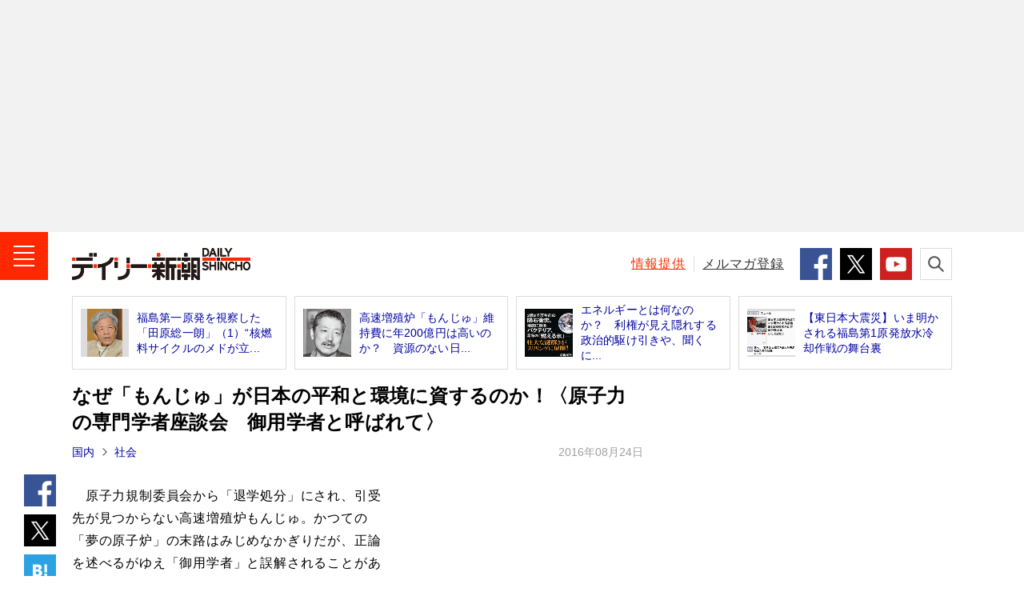

--- FILE ---
content_type: text/html; charset=UTF-8
request_url: https://www.dailyshincho.jp/article/2016/08240552/
body_size: 13658
content:
<!DOCTYPE html>
<html lang="ja">

<head>
  <meta charset="utf-8">
  <meta name="keywords" content="原発,原子力,高速増殖炉,もんじゅ,澤田哲生,高木直行,奈良林直,河田東海夫,週刊新潮,デイリー新潮,ニュース,速報,週刊誌,国内,社会,政治,政治家,国際,中華人民共和国,中国,韓国,大韓民国,北朝鮮,芸能,エンタメ,子育て,野球,スポーツ,文芸,マンガ,ジャーナリズム,新潮社,shinchosha,出版社,本,書籍,単行本,新書,新潮新書,文庫,新潮文庫,イベント">
  <meta name="description" content="原子力規制委員会から「退学処分」にされ、引受先が見つからない高速増殖炉もんじゅ。…">
    <meta name="robots" content="max-image-preview:large">
  <meta name="dailyshincho:fluct" content="原発,原子力,高速増殖炉,もんじゅ,澤田哲生,高木直行,奈良林直,河田東海夫">
      <meta property="og:title" content="なぜ「もんじゅ」が日本の平和と環境に資するのか！〈原子力の専門学者座談会　御用学者と呼ばれて〉 | デイリー新潮">
    <meta property="og:type" content="website">
  <meta property="og:url" content="https://www.dailyshincho.jp/article/2016/08240552/">
  <meta property="og:image" content="https://www.dailyshincho.jp/image/banner/16/08240552.jpg">
  <meta property="og:description" content="原子力規制委員会から「退学処分」にされ、引受先が見つからない高速増殖炉もんじゅ。…">
  <meta property="og:site_name" content="デイリー新潮">

  <meta name="twitter:card" content="summary_large_image" />
  <meta name="twitter:site" content="@dailyshincho" />

      <meta name="viewport" content="width=1200">
    <title>なぜ「もんじゅ」が日本の平和と環境に資するのか！〈原子力の専門学者座談会　御用学者と呼ばれて〉 | デイリー新潮</title>

  <link rel="canonical" href="https://www.dailyshincho.jp/article/2016/08240552/">
  <script type="application/ld+json">
{
    "@context": "http://schema.org",
    "@type": "NewsArticle",
    "mainEntityOfPage": {
        "@type": "WebPage",
        "@id": "https://www.dailyshincho.jp/article/2016/08240552/"
    },
    "image": "https://www.dailyshincho.jp/image/banner/16/08240552.jpg",
    "headline": "なぜ「もんじゅ」が日本の平和と環境に資するのか！〈原子力の専門学者座談会　御用学者と呼ばれて〉",
    "description": "原子力規制委員会から「退学処分」にされ、引受先が見つからない高速増殖炉もんじゅ。…",
    "datePublished": "2016-08-24T05:52:39+0900",
    "dateModified": "2016-08-24T05:52:39+0900",
    "author": {
        "@type": "Organization",
        "name": "デイリー新潮編集部",
        "url": "https://www.dailyshincho.jp/about/",
        "sameAs": [
            "https://www.facebook.com/dailyshincho",
            "https://twitter.com/dailyshincho",
            "https://www.tiktok.com/@dailyshincho",
            "https://www.youtube.com/channel/UCKh1J1QmTFjWXKq6fETir1A"
        ]
    },
    "publisher": {
        "@type": "Organization",
        "name": "デイリー新潮",
        "logo": {
            "@type": "ImageObject",
            "url": "https://www.dailyshincho.jp/common/img/logo_ld-json.png",
            "width": 300,
            "height": 60
        }
    }
}  </script>

<script src="https://cdn.jsdelivr.net/npm/jquery@3.6.0/dist/jquery.min.js" integrity="sha256-/xUj+3OJU5yExlq6GSYGSHk7tPXikynS7ogEvDej/m4=" crossorigin="anonymous"></script>
<script src="https://cdn.jsdelivr.net/npm/jquery.cookie@1.4.1/jquery.cookie.min.js"></script>
<script src="/common/js/check_referrer.js"></script>
<script src="/common/js/ppid.js"></script>
      <script type="text/javascript">
      window.dataLayer = window.dataLayer || [];
      dataLayer.push({
        'id' : '511483',
        'title' : 'なぜ「もんじゅ」が日本の平和と環境に資するのか！〈原子力の専門学者座談会　御用学者と呼ばれて〉',
        'titleWordCount' : 47,
        'permalink' : 'https://www.dailyshincho.jp/article/2016/08240552/',
        'pubDate' : '2016/08/24',
        'elapsedDays' : 3431,
        'pageType' : 'summary',
        'pageNumber' : 1,
        'totalPage' : 1,
        'totalPhotoPage' : 0,
        'wordCount' : 9213,
        'pageWordCount' : 80, 
        'eyecatch' : 'https://www.dailyshincho.jp/image/banner/16/08240552.jpg',
        'photo' : '', 
        'mainCategory' : ['国内','社会'],
        'category' : ['社会','IT・科学','週刊新潮','オピニオン'], 
        'tag' : ['原発','原子力','高速増殖炉','もんじゅ','澤田哲生','高木直行','奈良林直','河田東海夫'],
        'sourceType' : [], 
        'series' : [''],
        'pic' : [], 
        'backnumber' : '2016年8月11・18日夏季特大号',
        'author' : []
      });
    </script>
    
<!--
 * Copyright 2023 Google LLC
 *
 * Licensed under the Apache License, Version 2.0 (the "License");
 * you may not use this file except in compliance with the License.
 * You may obtain a copy of the License at
 *
 *      https://www.apache.org/licenses/LICENSE-2.0
 *
 * Unless required by applicable law or agreed to in writing, software
 * distributed under the License is distributed on an "AS IS" BASIS,
 * WITHOUT WARRANTIES OR CONDITIONS OF ANY KIND, either express or implied.
 * See the License for the specific language governing permissions and
 * limitations under the License.
 -->

<!-- Tagsmith, v1.0.1 -->
<script>
(function(b,c){var e=[["test1",.05,.1],["test2",.15,.2],["test3",.25,.3],["test4",.35,.4],["test5",.45,.5],["test6",.533,.566,.599],["test7",.632,.665,.698],["test8",.732,.766,.8],["test9",.825,.85,.875,.9],["test10",.925,.95,.975,1]],g=function(){var d=parseFloat(localStorage.getItem("__tagsmith_ab_factor"));if(isNaN(d)||0>d||1<=d)d=Math.random(),localStorage.setItem("__tagsmith_ab_factor",d.toString());for(var a=0;a<e.length;a++)for(var k=e[a][0],f=1;f<e[a].length;f++)if(d<e[a][f])return k+"_"+
(1===f?"con":"exp"+(f-1));return null}(),h={};b[c]=b[c]||{};b[c].userVariant=function(){return g};b[c].enable=function(d,a){if("all"===a)return!0;if(a.lastIndexOf("_con")+4===a.length||h[a])return!1;h[a]=d;return g===a};b[c].getLogger=function(d,a){return!1};b[c].__debug=function(){return{AB_CONF:e}};g&&(b.googletag=b.googletag||{cmd:[]},c=function(){b.googletag.pubads().setTargeting("tagsmith_ab_variant",g)},b.googletag.cmd instanceof Array?b.googletag.cmd.unshift(c):b.googletag.cmd.push(c))})(window,
"__tagsmith");
</script>
<!-- End Tagsmith -->

    <!-- Google Tag Manager -->
    <script>
      (function(w, d, s, l, i) {
        w[l] = w[l] || [];
        w[l].push({
          'gtm.start': new Date().getTime(),
          event: 'gtm.js'
        });
        var f = d.getElementsByTagName(s)[0],
          j = d.createElement(s),
          dl = l != 'dataLayer' ? '&l=' + l : '';
        j.async = true;
        j.src =
          'https://www.googletagmanager.com/gtm.js?id=' + i + dl;
        f.parentNode.insertBefore(j, f);
      })(window, document, 'script', 'dataLayer', 'GTM-52Z7PD8');
    </script>
    <!-- End Google Tag Manager -->
  

  <script>
  (function(i,s,o,g,r,a,m){i['GoogleAnalyticsObject']=r;i[r]=i[r]||function(){
  (i[r].q=i[r].q||[]).push(arguments)},i[r].l=1*new Date();a=s.createElement(o),
  m=s.getElementsByTagName(o)[0];a.async=1;a.src=g;m.parentNode.insertBefore(a,m)
  })(window,document,'script','//www.google-analytics.com/analytics.js','ga');

  ga('create', 'UA-68049554-1', 'auto');
  ga('send', 'pageview');
  </script>

      <script async src="https://pagead2.googlesyndication.com/pagead/js/adsbygoogle.js"></script>

    <!-- flux -->
    <!-- Fluxタグ -->
    <script type="text/javascript">
      window.pbjs = window.pbjs || {};
      window.pbjs.que = window.pbjs.que || [];
    </script>
    <script async='async' src="https://flux-cdn.com/client/00687/dailyshincho_00793.min.js"></script>
    <!-- /Fluxタグ -->
    <!-- GoogleのDFP -->
    <script type="text/javascript">
      window.googletag = window.googletag || {};
      window.googletag.cmd = window.googletag.cmd || [];
    </script>
    <script async='async' src='https://securepubads.g.doubleclick.net/tag/js/gpt.js'></script>
    <!-- /GoogleのDFP -->
    <!-- Prebid -->
    <script type="text/javascript">
      window.fluxtag = {
        hbUnitPaths: [
                    '/545260871/dailyshincho_PC/ds_p_article_300x250_rectangle_maincolumn1st',
'/545260871/dailyshincho_PC/ds_p_article_300x600_rectangle_rightcolumn1st',
'/545260871/dailyshincho_PC/ds_p_article_336x280_rectangle_rightcolumn2nd',
'/545260871/dailyshincho_PC/ds_p_whole_336x280_rectangle_rightcolumn1st',
'/545260871/dailyshincho_PC/ds_p_whole_300x250_rectangle_leftbottom',
'/545260871/dailyshincho_PC/ds_p_whole_300x250_rectangle_rightbottom',                  ],
        readyBids: {
          prebid: false,
          amazon: false,
          google: false
        },
        failSafeTimeout: 3e3,
        isFn: function isFn(object) {
          var _t = 'Function';
          var toString = Object.prototype.toString;
          return toString.call(object) === '[object ' + _t + ']';
        },
        launchAdServer: function () {
          if (!fluxtag.readyBids.prebid || !fluxtag.readyBids.amazon) {
          return;
          }
          fluxtag.requestAdServer();
        },
        requestAdServer: function () {
          if (!fluxtag.readyBids.google) {
            fluxtag.readyBids.google = true;
            googletag.cmd.push(function () {
              if (!!(pbjs.setTargetingForGPTAsync) && fluxtag.isFn(pbjs.setTargetingForGPTAsync)) {
                pbjs.que.push(function () {
                  pbjs.setTargetingForGPTAsync();
                });
              }
              var hbSlots = [];
              googletag.pubads().getSlots().forEach(function(slot) {
                var unitPath = slot.getAdUnitPath();
                if (window.fluxtag.hbUnitPaths.indexOf(unitPath) !== -1) {
                  hbSlots.push(slot);
                }
              })
              googletag.pubads().refresh(hbSlots);
            });
          }
        }
      };
    </script>
    <!-- /Prebid -->
    <!-- DFP -->
    <script type="text/javascript">
      setTimeout(function() {
        fluxtag.requestAdServer();
      }, fluxtag.failSafeTimeout);
    </script>
    <!-- /DFP -->
    <!-- TAM -->
    <script type="text/javascript">
      ! function (a9, a, p, s, t, A, g) {
        if (a[a9]) return;

        function q(c, r) {
          a[a9]._Q.push([c, r])
        }
        a[a9] = {
          init: function () {
            q("i", arguments)
          },
          fetchBids: function () {
            q("f", arguments)
          },
          setDisplayBids: function () {},
          targetingKeys: function () {
            return []
          },
          _Q: []
        };
        A = p.createElement(s);
        A.async = !0;
        A.src = t;
        g = p.getElementsByTagName(s)[0];
        g.parentNode.insertBefore(A, g)
      }('apstag', window, document, 'script', '//c.amazon-adsystem.com/aax2/apstag.js');
      apstag.init({
        pubID: '5137', //【注意】発行されたpubID
        adServer: 'googletag',
        bidTimeout: 1e3 // 【注意】環境に合わせて数値をご設定してください
      });
      apstag.fetchBids({
        // TAM(UAM)を配信する広告枠を記入
        // 【注意】環境に合わせて枠情報をご設定してください
        slots: [{
                            slotID: 'div-gpt-ad-1603341801703-0',
            slotName: '/545260871/dailyshincho_PC/ds_p_article_300x250_rectangle_maincolumn1st',
            sizes: [
              [300, 250]
            ]
          }, {
            slotID: 'div-gpt-ad-1601545037709-0',
            slotName: '/545260871/dailyshincho_PC/ds_p_article_336x280_rectangle_rightcolumn2nd',
            sizes: [
              [300, 250],
              [336, 280]
            ]
          }, {
                                    slotID: 'div-gpt-ad-1600416596422-0',
            slotName: '/545260871/dailyshincho_PC/ds_p_whole_336x280_rectangle_rightcolumn1st',
            sizes: [
              [300, 250],
              [336, 280]]
          }, {
            slotID: 'div-gpt-ad-1602213113068-0',
            slotName: '/545260871/dailyshincho_PC/ds_p_whole_300x250_rectangle_leftbottom',
            sizes: [
            [300, 250]
            ]
          }, {
            slotID: 'div-gpt-ad-1602490384362-0',
            slotName: '/545260871/dailyshincho_PC/ds_p_whole_300x250_rectangle_rightbottom',
            sizes: [
            [300, 250]
            ]
        }]
      }, function (bids) {
        googletag.cmd.push(function () {
          apstag.setDisplayBids();
          // TAM(UAM)を呼び出す
          fluxtag.readyBids.amazon = true;
          fluxtag.launchAdServer();
        });
      });
    </script>
    <!-- //TAM -->
    <script type="text/javascript">
      googletag.cmd.push(function () {
        // add slot (defineSoltの記述）
          	
			googletag.defineSlot('/545260871/dailyshincho_PC/ds_p_article_970x250_billboard_1st', [970, 250], 'div-gpt-ad-1768291019937-0').addService(googletag.pubads());
		googletag.defineSlot('/545260871/dailyshincho_PC/ds_p_article_300x250_rectangle_maincolumn1st', [300, 250], 'div-gpt-ad-1603341801703-0').addService(googletag.pubads());

						
						
				googletag.defineSlot('/545260871/dailyshincho_PC/ds_p_whole_336x280_rectangle_rightcolumn1st', [[336, 280], [300, 250]], 'div-gpt-ad-1600416596422-0').addService(googletag.pubads());		
				googletag.defineSlot('/545260871/dailyshincho_PC/ds_p_article_336x280_rectangle_rightcolumn2nd', [[300, 250], [336, 280]], 'div-gpt-ad-1601545037709-0').addService(googletag.pubads());		

	

          
				

        googletag.pubads().enableSingleRequest();
        googletag.pubads().disableInitialLoad();

        if($.cookie('ppid_optout') == null){
          var ppid = $.cookie('ppid');
          if(ppid != null){
            googletag.pubads().setPublisherProvidedId(ppid);
          }
        }

                  googletag.pubads().setTargeting("pageType", "summary");
                googletag.pubads().setTargeting("referrer_daily", cr.getKey());
        googletag.pubads().setTargeting("mode", "PC");
        googletag.enableServices();

        var nonHBSlots = [];
        googletag.pubads().getSlots().forEach(function(slot) {
          var unitPath = slot.getAdUnitPath()
          if (window.fluxtag.hbUnitPaths.indexOf(unitPath) === -1) {
              nonHBSlots.push(slot);
          }
        })
        // HB対象外の広告を取得する
        if (nonHBSlots.length > 0) {
          googletag.pubads().refresh(nonHBSlots);
        }
        
        // Prebidが呼び出せる状態の場合
        if (!!(window.pbFlux) && !!(window.pbFlux.prebidBidder) && fluxtag.isFn(window.pbFlux.prebidBidder)) {
          pbjs.que.push(function () {
            window.pbFlux.prebidBidder();
          });
        } else {
          // Prebidが呼び出せない場合、すぐにGAMを呼び出す
          fluxtag.readyBids.prebid = true;
          fluxtag.launchAdServer();
        }
      });
    </script>
  <!-- /flux -->

    

<script type="text/javascript">
  window._taboola = window._taboola || [];
      _taboola.push({article:'auto'});
      !function (e, f, u, i) {
    if (!document.getElementById(i)){
      e.async = 1;
      e.src = u;
      e.id = i;
      f.parentNode.insertBefore(e, f);
    }
  }(document.createElement('script'),
  document.getElementsByTagName('script')[0],
  '//cdn.taboola.com/libtrc/dailyshincho/loader.js',
  'tb_loader_script');
  if(window.performance && typeof window.performance.mark == 'function')
    {window.performance.mark('tbl_ic');}
</script>


  <link rel="shortcut icon" href="/favicon.ico">
  <link rel="apple-touch-icon" sizes="180x180" href="/apple-touch-icon.png">
  <link rel="icon" type="image/png" sizes="32x32" href="/favicon-32x32.png">
  <link rel="icon" type="image/png" sizes="16x16" href="/favicon-16x16.png">
  <link rel="manifest" href="/manifest.json">
  <meta name="msapplication-TileColor" content="#ffffff">
  <meta name="msapplication-TileImage" content="/mstile-150x150.png">
  <meta name="theme-color" content="#ffffff">

  <link rel="stylesheet" href="/common/css/style.min.css">
  <link rel="stylesheet" href="/common/css/daily.css">


</head>
  <body class="article" id="article">

		<!-- Google Tag Manager (noscript) -->
		<noscript><iframe src="https://www.googletagmanager.com/ns.html?id=GTM-52Z7PD8"
		height="0" width="0" style="display:none;visibility:hidden"></iframe></noscript>
		<!-- End Google Tag Manager (noscript) -->
<script src="//d.adlpo.com/842/2963/js/smartadlpo.js" type="text/javascript"></script>


<header class="l-header" id="js-header">
			        <aside class="c-box-ad--gray billbord-spacer">
            <!-- /545260871/dailyshincho_PC/ds_p_article_970x250_billboard_1st -->
            <div id="div-gpt-ad-1768291019937-0" style="min-width: 970px; min-height: 250px">
              <script>
                googletag.cmd.push(function () {
                  googletag.display('div-gpt-ad-1768291019937-0');
                });
              </script>
            </div>  
          </aside>
				<div class="l-header__contents">
		<div class="l-header__inner">
							<div class="l-header__logo"><a class="l-header__link" href="/"><img class="l-header__image" src="/common/img/logo.png" alt="デイリー新潮 - DAILY SHINCHO"></a></div>
						<button class="l-header__button--menu"><img class="l-header__image" src="/common/img/icon_menu.png" alt="メニュー"></button>
			
			<div class="l-header__right">
				<p class="l-header__text"><a class="l-header__link--red" href="/confidential/">情報提供</a></p>
				<p class="l-header__text"><a class="l-header__link" href="/mailmag/">メルマガ登録</a></p>
				<ul class="c-list-sns--sm">
					<li class="c-list-sns__item"><a class="c-list-sns__link--facebook" href="https://www.facebook.com/dailyshincho" target="_blank"><img class="c-list-sns__image" src="/common/img/icon_facebook.png" alt="Facebook" /></a></li>
					<li class="c-list-sns__item"><a class="c-list-sns__link--twitter" href="https://twitter.com/dailyshincho" target="_blank"><img class="c-list-sns__image" src="/common/img/icon_x_square.png" alt="X" /></a></li>
					<li class="c-list-sns__item"><a class="c-list-sns__link--youtube" href="https://www.youtube.com/channel/UCKh1J1QmTFjWXKq6fETir1A" target="_blank"><img class="c-list-sns__image" src="/common/img/icon_youtube.png" alt="YouTube" /></a></li>
				</ul>
				<button class="l-header__button--search"><img class="l-header__image" src="/common/img/icon_search.png" alt="検索"></button>
			</div>
		</div>
		<div class="p-search">
			<form class="p-search__form" role="search" action="/search/" method="get">
				<input class="p-search__input" type="search" id="kw" name="kw" placeholder="キーワードを検索">
				<button class="p-search__button" type="submit" id="searchsubmit"><img class="p-search__image" src="/common/img/icon_search.png" alt="検索"></button>
			</form>
		</div>
	</div>
</header>
<!-- /l-header -->

<!-- l-menu -->
<div class="l-menu" id="l-menu">
	<button class="l-menu__button"><img class="l-menu__image" src="/common/img/icon_close.png" alt="閉じる"></button>
	<div class="l-menu__contents">
				<p class="l-menu__logo"><a class="l-menu__link" href="/"><img class="l-menu__image" src="/common/img/logo.png" alt="デイリー新潮 - DAILY SHINCHO"></a></p>
				<nav class="l-menu__navigation">

							<script>
					$(function() {
						$('.js-soci').removeClass('l-menu__link').addClass('l-menu__link--current');
					});
				</script>
			
			<p class="l-menu__item"><a class="l-menu__link js-top" href="/">トップ</a></p>
			<p class="l-menu__item"><a class="l-menu__link js-article" href="/article/">新着</a></p>
			<p class="l-menu__item"><a class="l-menu__link js-ranking" href="/ranking/">人気</a></p>
			<p class="l-menu__item"><a class="l-menu__link js-wadai" href="/tag/ニュース解説/">話題</a></p>
			<p class="l-menu__item"><a class="l-menu__link js-soci" href="/dom/soci/">社会</a></p>
			<p class="l-menu__item"><a class="l-menu__link js-pol" href="/dom/pol/">政治</a></p>
			<p class="l-menu__item"><a class="l-menu__link js-int" href="/int/">国際</a></p>
			<p class="l-menu__item"><a class="l-menu__link js-ent" href="/ent/">エンタメ</a></p>
			<p class="l-menu__item"><a class="l-menu__link js-life" href="/life/">ライフ</a></p>
			<p class="l-menu__item"><a class="l-menu__link js-bus" href="/bus/">ビジネス</a></p>
			<p class="l-menu__item"><a class="l-menu__link js-spo" href="/spo/">スポーツ</a></p>
			<p class="l-menu__item"><a class="l-menu__link js-spe" href="/spe_list/">連載</a></p>
			<p class="l-menu__item"><a class="l-menu__link js-freemanga" href="/freemanga/">無料マンガ</a></p>
			<p class="l-menu__item"><a class="l-menu__link js-drshincho" href="/drshincho/">ドクター新潮</a></p>
			<p class="l-menu__item"><a class="l-menu__link c-icon-provide" href="/confidential/">「週刊新潮」に情報提供する</a></p>
		</nav>

		<dl class="l-menu__box">
			<dt class="l-menu__title">デイリー新潮をフォローする</dt>
			<dd class="c-list-sns--md">
				<div class="c-list-sns__item"><a class="c-list-sns__link--facebook" href="https://www.facebook.com/dailyshincho" target="_blank"><img class="c-list-sns__image" src="/common/img/icon_facebook.png" alt="Facebook" /></a></div>
				<div class="c-list-sns__item"><a class="c-list-sns__link--twitter" href="https://twitter.com/dailyshincho" target="_blank"><img class="c-list-sns__image" src="/common/img/icon_x_square.png" alt="X" /></a></div>
				<div class="c-list-sns__item"><a class="c-list-sns__link--ticktok" href="https://www.tiktok.com/@dailyshincho" target="_blank"><img class="c-list-sns__image" src="/common/img/icon_tiktok.gif" alt="TikTok" /></a></div>
				<div class="c-list-sns__item"><a class="c-list-sns__link--youtube" href="https://www.youtube.com/channel/UCKh1J1QmTFjWXKq6fETir1A" target="_blank"><img class="c-list-sns__image" src="/common/img/icon_youtube.png" alt="YouTube" /></a></div>
			</dd>
		</dl>
		<dl class="l-menu__box">
			<dt class="l-menu__title">「週刊新潮」の発売前日に<strong class="l-menu__strong">速報</strong>が届く！</dt>
			<dd class="l-menu__entry"><a class="l-menu__link c-icon-mail" href="/mailmag/">メールマガジン登録</a></dd>
		</dl>
		<p class="l-menu__text"><a class="l-menu__link" href="/about/">デイリー新潮とは？</a></p>
		<p class="l-menu__text"><a class="l-menu__link" href="https://reg31.smp.ne.jp/regist/is?SMPFORM=lhph-ojthq-e826e76271dd0d395f1c80d45b78401a" target="_blank">広告掲載について</a></p>
		<p class="l-menu__text"><a class="l-menu__link" href="https://reg31.smp.ne.jp/regist/is?SMPFORM=lhph-ojsem-02320691cc60eae5202412d0cd43933a" target="_blank">お問い合わせ</a></p>
		<p class="l-menu__text"><a class="l-menu__link" href="/copyright/">著作権・リンクについて</a></p>
		<p class="l-menu__text"><a class="l-menu__link" href="/copyright/#order">ご購入について</a></p>
		<p class="l-menu__text"><a class="l-menu__link" href="https://www.shinchosha.co.jp/help/menseki.html" target="_blank">免責事項</a></p>
		<p class="l-menu__text"><a class="l-menu__link" href="https://www.shinchosha.co.jp/help/policy_j.html" target="_blank">プライバシーポリシー</a></p>
		<p class="l-menu__text"><a class="l-menu__link" href="/datapolicy/">データポリシー</a></p>
		<p class="l-menu__text"><a class="l-menu__link" href="https://www.shinchosha.co.jp/info/" target="_blank">運営：株式会社新潮社</a></p>
		<p class="l-menu__copyright"><small class="l-menu__small">Copyright © SHINCHOSHA All Rights Reserved.<br>すべての画像・データについて無断転用・無断転載を禁じます。</small></p>
	</div>
</div>
<!-- l-container -->
<div class="l-container">



<!-- l-contents -->
<aside class="l-contents">
<ul class="c-list-article--border">
<li class="c-list-article__item"><a class="c-list-article__link" href="https://www.dailyshincho.jp/article/2016/03280400/">
<div class="c-list-article__thumbnail"><img class="c-list-article__image" src="https://www.dailyshincho.com/wp-content/uploads/2016/03/1603280400_1-145x200.jpg" alt=""></div>
<p class="c-list-article__caption">福島第一原発を視察した「田原総一朗」（1）“核燃料サイクルのメドが立...</p></a></li>
<li class="c-list-article__item"><a class="c-list-article__link" href="https://www.dailyshincho.jp/article/2016/02020405/">
<div class="c-list-article__thumbnail"><img class="c-list-article__image" src="/image/banner/16/02020405.jpg" alt=""></div>
<p class="c-list-article__caption">高速増殖炉「もんじゅ」維持費に年200億円は高いのか？　資源のない日...</p></a></li>
<li class="c-list-article__item"><a class="c-list-article__link" href="https://www.dailyshincho.jp/article/2012/06151616/?all=1">
<div class="c-list-article__thumbnail"><img class="c-list-article__image" src="/image/banner/12/06151616.jpg" alt=""></div>
<p class="c-list-article__caption">エネルギーとは何なのか？　利権が見え隠れする政治的駆け引きや、聞くに...</p></a></li>
<li class="c-list-article__item"><a class="c-list-article__link" href="https://www.dailyshincho.jp/article/2014/02281130/?all=1">
<div class="c-list-article__thumbnail"><img class="c-list-article__image" src="/image/banner/14/02281130.jpg" alt=""></div>
<p class="c-list-article__caption">【東日本大震災】いま明かされる福島第1原発放水冷却作戦の舞台裏</p></a></li>
</ul>
</aside>
<!-- /l-contents -->

<!-- l-contents -->
<div class="l-contents">
<!-- l-contents__main -->
<main class="l-contents__main">
<!-- l-contents__article -->
<article class="l-contents__article">

<h1 class="c-title--single">なぜ「もんじゅ」が日本の平和と環境に資するのか！〈原子力の専門学者座談会　御用学者と呼ばれて〉</h1>

<div class="c-text-date">
	<p class="c-text-date__left">
							<strong class="c-text-date__strong"><a href="https://www.dailyshincho.jp/dom/">国内</a></strong>	<strong class="c-text-date__strong"><a href="https://www.dailyshincho.jp/dom/soci/">社会</a></strong>		</p>
	<time datetime="2016-08-24T05:52:39+09:00" itemprop="datePublished" class="c-text-date__right">2016年08月24日</time>
	</div>
<ul class="c-list-sns--vertical">
<li class="c-list-sns__item"><a class="c-list-sns__link--facebook" href="https://www.facebook.com/share.php?u=https://www.dailyshincho.jp/article/2016/08240552/" target="_blank"><img class="c-list-sns__image" src="/common/img/icon_facebook.png" alt="シェア"/></a></li>
<li class="c-list-sns__item"><a class="c-list-sns__link--twitter" href="https://twitter.com/intent/tweet?url=https://www.dailyshincho.jp/article/2016/08240552/&text=%E3%81%AA%E3%81%9C%E3%80%8C%E3%82%82%E3%82%93%E3%81%98%E3%82%85%E3%80%8D%E3%81%8C%E6%97%A5%E6%9C%AC%E3%81%AE%E5%B9%B3%E5%92%8C%E3%81%A8%E7%92%B0%E5%A2%83%E3%81%AB%E8%B3%87%E3%81%99%E3%82%8B%E3%81%AE%E3%81%8B%EF%BC%81%E3%80%88%E5%8E%9F%E5%AD%90%E5%8A%9B%E3%81%AE%E5%B0%82%E9%96%80%E5%AD%A6%E8%80%85%E5%BA%A7%E8%AB%87%E4%BC%9A%E3%80%80%E5%BE%A1%E7%94%A8%E5%AD%A6%E8%80%85%E3%81%A8%E5%91%BC%E3%81%B0%E3%82%8C%E3%81%A6%E3%80%89&hashtags=デイリー新潮" target="_blank"><img class="c-list-sns__image" src="/common/img/icon_x_square.png" alt="ポスト"/></a></li>
<!--<li class="c-list-sns__item"><a class="c-list-sns__link--google" href="https://plus.google.com/share?url=https://www.dailyshincho.jp/article/2016/08240552/" target="_blank"><img class="c-list-sns__image" src="/common/img/icon_google.png" alt="共有"/></a></li>-->
<li class="c-list-sns__item"><a href="https://b.hatena.ne.jp/entry/https://www.dailyshincho.jp/article/2016/08240552/" class="c-list-sns__link--hatena" data-hatena-bookmark-title="%E3%81%AA%E3%81%9C%E3%80%8C%E3%82%82%E3%82%93%E3%81%98%E3%82%85%E3%80%8D%E3%81%8C%E6%97%A5%E6%9C%AC%E3%81%AE%E5%B9%B3%E5%92%8C%E3%81%A8%E7%92%B0%E5%A2%83%E3%81%AB%E8%B3%87%E3%81%99%E3%82%8B%E3%81%AE%E3%81%8B%EF%BC%81%E3%80%88%E5%8E%9F%E5%AD%90%E5%8A%9B%E3%81%AE%E5%B0%82%E9%96%80%E5%AD%A6%E8%80%85%E5%BA%A7%E8%AB%87%E4%BC%9A%E3%80%80%E5%BE%A1%E7%94%A8%E5%AD%A6%E8%80%85%E3%81%A8%E5%91%BC%E3%81%B0%E3%82%8C%E3%81%A6%E3%80%89" data-hatena-bookmark-layout="simple" title="%E3%81%AA%E3%81%9C%E3%80%8C%E3%82%82%E3%82%93%E3%81%98%E3%82%85%E3%80%8D%E3%81%8C%E6%97%A5%E6%9C%AC%E3%81%AE%E5%B9%B3%E5%92%8C%E3%81%A8%E7%92%B0%E5%A2%83%E3%81%AB%E8%B3%87%E3%81%99%E3%82%8B%E3%81%AE%E3%81%8B%EF%BC%81%E3%80%88%E5%8E%9F%E5%AD%90%E5%8A%9B%E3%81%AE%E5%B0%82%E9%96%80%E5%AD%A6%E8%80%85%E5%BA%A7%E8%AB%87%E4%BC%9A%E3%80%80%E5%BE%A1%E7%94%A8%E5%AD%A6%E8%80%85%E3%81%A8%E5%91%BC%E3%81%B0%E3%82%8C%E3%81%A6%E3%80%89" target="_blank"><img class="c-list-sns__image" src="/common/img/icon_hatena.png" alt="ブックマーク"/></a></li>
</ul>
<div class="p-block">


<div class="p-block__side--lg">
<div class="c-box-ad">
		<div id='div-gpt-ad-1603341801703-0'>
  <script>
    googletag.cmd.push(function() { googletag.display('div-gpt-ad-1603341801703-0'); });
  </script>
</div>	
</div>
</div>
<p>　原子力規制委員会から「退学処分」にされ、引受先が見つからない高速増殖炉もんじゅ。かつての「夢の原子炉」の末路はみじめなかぎりだが、正論を述べるがゆえ「御用学者」と誤解されることがある専門家によれば、「もんじゅ」は環境と平和に資するというのだ。</p>
<p>　＊＊＊</p>
<p>　原子力規制委員会が引導を渡したのは昨年11月のことだった。高速増殖炉「もんじゅ」について、機器の点検漏れが数多く発覚したことなどを理由に、今の日本原子力研究開発機構（JAEA）は信用できないので、それに代わる新しい運営主体を探すよう、文部科学大臣に勧告したのだ。...</p>
<p class="c-text-full"><a class="c-text-full__link c-text-full__link_s" href="https://www.dailyshincho.jp/article/2016/08240552/?all=1">つづきを読む</a></p>
</div>



<ul class="c-list-sns--horizon c-list-sns--articleHorizon">

<li class="c-list-sns__item">
<a class="c-list-sns__link--facebook" href="https://www.facebook.com/share.php?u=https://www.dailyshincho.jp/article/2016/08240552/" target="_blank"><img src="/common/img/sns_icon_facebook.svg" alt="シェア"></a>
</li>

<li class="c-list-sns__item"><a class="c-list-sns__link--twitter" href="https://twitter.com/intent/tweet?url=https://www.dailyshincho.jp/article/2016/08240552/&text=%E3%81%AA%E3%81%9C%E3%80%8C%E3%82%82%E3%82%93%E3%81%98%E3%82%85%E3%80%8D%E3%81%8C%E6%97%A5%E6%9C%AC%E3%81%AE%E5%B9%B3%E5%92%8C%E3%81%A8%E7%92%B0%E5%A2%83%E3%81%AB%E8%B3%87%E3%81%99%E3%82%8B%E3%81%AE%E3%81%8B%EF%BC%81%E3%80%88%E5%8E%9F%E5%AD%90%E5%8A%9B%E3%81%AE%E5%B0%82%E9%96%80%E5%AD%A6%E8%80%85%E5%BA%A7%E8%AB%87%E4%BC%9A%E3%80%80%E5%BE%A1%E7%94%A8%E5%AD%A6%E8%80%85%E3%81%A8%E5%91%BC%E3%81%B0%E3%82%8C%E3%81%A6%E3%80%89&hashtags=デイリー新潮" target="_blank"><img src="/common/img/icon_x_round.svg" alt="ポスト"></a>
</li>

<li class="c-list-sns__item">
<a href="https://b.hatena.ne.jp/entry/https://www.dailyshincho.jp/article/2016/08240552/" class="c-list-sns__link--hatena" data-hatena-bookmark-title="%E3%81%AA%E3%81%9C%E3%80%8C%E3%82%82%E3%82%93%E3%81%98%E3%82%85%E3%80%8D%E3%81%8C%E6%97%A5%E6%9C%AC%E3%81%AE%E5%B9%B3%E5%92%8C%E3%81%A8%E7%92%B0%E5%A2%83%E3%81%AB%E8%B3%87%E3%81%99%E3%82%8B%E3%81%AE%E3%81%8B%EF%BC%81%E3%80%88%E5%8E%9F%E5%AD%90%E5%8A%9B%E3%81%AE%E5%B0%82%E9%96%80%E5%AD%A6%E8%80%85%E5%BA%A7%E8%AB%87%E4%BC%9A%E3%80%80%E5%BE%A1%E7%94%A8%E5%AD%A6%E8%80%85%E3%81%A8%E5%91%BC%E3%81%B0%E3%82%8C%E3%81%A6%E3%80%89" data-hatena-bookmark-layout="simple" title="%E3%81%AA%E3%81%9C%E3%80%8C%E3%82%82%E3%82%93%E3%81%98%E3%82%85%E3%80%8D%E3%81%8C%E6%97%A5%E6%9C%AC%E3%81%AE%E5%B9%B3%E5%92%8C%E3%81%A8%E7%92%B0%E5%A2%83%E3%81%AB%E8%B3%87%E3%81%99%E3%82%8B%E3%81%AE%E3%81%8B%EF%BC%81%E3%80%88%E5%8E%9F%E5%AD%90%E5%8A%9B%E3%81%AE%E5%B0%82%E9%96%80%E5%AD%A6%E8%80%85%E5%BA%A7%E8%AB%87%E4%BC%9A%E3%80%80%E5%BE%A1%E7%94%A8%E5%AD%A6%E8%80%85%E3%81%A8%E5%91%BC%E3%81%B0%E3%82%8C%E3%81%A6%E3%80%89" target="_blank"><img src="/common/img/sns_icon_hatena-bookmark.svg" alt="ブックマーク"></a>
</li>
<li class="c-list-sns__item"><a class="c-list-sns__link--comment" href="#c-article_comment">
<img src="/common/img/sns_icon_comments.svg" alt="コメント">
<span class="c-comment_count">0</span>
</a>
</li>
</ul>
</article>
<!-- /l-contents__article -->



<!-- l-contents__aside -->
<aside class="l-contents__aside">

	<hr>
	<div id="taboola-below-article-thumbnails-pc-summary-1" style="margin-top:30px;"></div> 	<script type="text/javascript">
		window._taboola = window._taboola || [];
		_taboola.push({
		mode: 'alternating-thumbnails-a',
		container: 'taboola-below-article-thumbnails-pc-summary-1',
		placement: 'Below Article Thumbnails PC Summary 1',
		target_type: 'mix'
		});
	</script>

<hr>
<section class="l-container-article__section taboola-split-02">
<h4 class="c-title-summary--section">こんな記事も読まれています</h4>
<h5 class="c-title--single">「階段に人糞」　外国人比率63％のエリアも…　東京・新小岩で急増する在日中国人に地元住民は困惑　「ベランダからゴミ投げ捨ても」</h5>


<div class="p-block">
<div class="p-block__side--lg">
<div class="c-box-photo--horizon_01">
<div class="c-box-photo__thumbnail">
<img class="c-box-photo__image" src="https://www.dailyshincho.com/wp-content/uploads/2026/01/1405023_7-345x259.jpg" alt="新小岩ポスター2" >
</div>
</div>
</div>
<p>　目下、日本の「最大の課題」の一つとして議論されている「外国人問題」。事実、100万人に迫る勢いで急増する在日中国人との「共生」に悩まされている地域が存在する。東京・新小岩。外国人比率が実に6割を超すという同地区の実態を「週刊新潮」が取材した。</p>
<p>　＊＊＊</p>
<p>　映画「男はつらいよ」の主人公・車寅次郎の故郷として知られる東京都葛飾区。渥美清演じる“寅さん”が生まれた柴又から、南西へ約5キロの距離にJR新小岩駅はある。</p>
<p>「総武線快速に乗れば東京駅まで13分、成田空港にも1時間ほどで行ける利便性から“葛飾の南の玄関口”と呼ばれています。...</p>
	<p class="c-text-full" style="padding-bottom: 30px;">
<a class="c-text-full__link c-text-full__link_s" href="https://www.dailyshincho.jp/article/2026/01141330/?all=1">つづきを読む</a>
</p>
</section>






<div class="c-box-ad--space taboola-split-01">   	</div>

<hr>
<section class="l-container-article__section">
<h4 class="c-title-summary--section">こんな記事も読まれています</h4>
<h5 class="c-title--single">「高市さんが首相だとわかっているか、何とも言えない」　菅直人元首相の「認知症」「要介護3」の現在を夫人が明かす</h5>


<div class="p-block">
<div class="p-block__side--lg">
<div class="c-box-photo--horizon_01">
<div class="c-box-photo__thumbnail">
<img class="c-box-photo__image" src="https://www.dailyshincho.com/wp-content/uploads/2026/01/1404963_2-345x230.jpg" alt="菅直人" >
</div>
</div>
</div>
<p>　市民運動家から首相にまで上り詰めるという、世にも珍しいキャリアの政治家だった菅直人氏（79）。近頃、動向を聞かなくなったと思っていたら、認知症を患っているという。現在の暮らしぶりを伸子夫人（80）が語った。</p>
<p>　＊＊＊</p>
<p>　菅氏の最後の肩書は、立憲民主党の最高顧問。2024年10月、政界を引退した。</p>
<p>「主人は引退する1年以上前から、認知症の症状が出ていました。息子で武蔵野市議の源太郎（53）に、短時間のうちに繰り返し同じことを聞いていたのです」<br />
...</p>
	<p class="c-text-full">
<a class="c-text-full__link c-text-full__link_s" href="https://www.dailyshincho.jp/article/2026/01141200/?all=1">つづきを読む</a>
</p>
</section>











<ul class="c-list-ad">
<li class="c-list-ad__item">
			
</li>
<li class="c-list-ad__item">
			
</li>
</ul>

<div  id="c-article_comment" class="c-article_comment">

<div id="ulCommentWidget" style="clear:both;"></div>
<script>
var _ul_comment_config = _ul_comment_config||{};
_ul_comment_config['id'] = 'CM-UiGLPzon';
_ul_comment_config['article_id'] = '';
_ul_comment_config['author'] = '';
_ul_comment_config['published_at'] = '';

(function (c, n, s) {if (c[n] === void 0) {c['ULCMObject'] = n;
c[n] = c[n] || function () {(c[n].q = c[n].q || []).push(arguments)};
c[n].l = 1 * new Date();var e = document.createElement('script');e.async = 1;
e.src = s + "/comment.js";var t = document.getElementsByTagName('script')[0];
t.parentNode.insertBefore(e, t);}})
(window, 'ul_comment_widget', 'https://cm-widget.nakanohito.jp/cm');
ul_comment_widget('init', _ul_comment_config);

// コメント件数取得
;(function ($) {
const pathname = location.pathname;
const url = 'https://cm-beacon.nakanohito.jp/cm/comment_count/';
const group_id = 'CM-UiGLPzon';
const $commentCount = $('.c-comment_count');
$.ajax({
	url: url,
	method:'GET',
	data:{group_id: group_id, article_ids: pathname},
	dataType: 'json'
}).done(function(res){
	var comment_count = res.data[pathname];
	if(comment_count > 0) $('.c-comment_count').text(comment_count);
});
})(jQuery);
</script></div>
</aside>
<!-- /l-contents__aside -->
</main>
<!-- /l-contents__main -->


<aside class="l-contents__sub">

<div class="c-box-ad">
<div class="c-box-ad250">
<!-- /545260871/dailyshincho_PC/ds_p_whole_336x280_rectangle_rightcolumn1st -->
<div id='div-gpt-ad-1600416596422-0'>
  <script>
    googletag.cmd.push(function() { googletag.display('div-gpt-ad-1600416596422-0'); });
  </script>
</div></div>
</div>

<!-- l-contents__section -->
<section class="l-contents__section">
<p class="c-title--section">アクセスランキング<a class="c-title__link-right c-icon-arrow--right" href="/ranking/">一覧</a></p>
<dl class="p-tab js-tab">
<dd class="p-tab__contents">
<ul class="c-list-tab is-active" id="ranklet4-Imq1Q0TkjtOn9oJpCt5A">
<!-- Ranklet4 https://ranklet4.com/ デイリー新潮PCサイドナビ -->
<script async src="https://pro.ranklet4.com/widgets/Imq1Q0TkjtOn9oJpCt5A.js"></script>
</ul>
</dd>
</dl>
</section>
<!-- /l-contents__section --><div class="c-box-ad" style="margin-top: 30px;">
		<!-- /545260871/dailyshincho_PC/ds_p_article_336x280_rectangle_rightcolumn2nd -->
<div id='div-gpt-ad-1601545037709-0'>
  <script>
    googletag.cmd.push(function() { googletag.display('div-gpt-ad-1601545037709-0'); });
  </script>
</div>	</div>

<!-- l-contents__section -->
<section class="l-contents__section">
<h5 class="c-title--section">話題の本</h5>

<dl class="p-tab--col_2 js-tab">
<dt class="p-tab__title is-active">レビュー</dt>
<dt class="p-tab__title">ニュース</dt>
<dd class="p-tab__contents">
<!-- Ranklet4 https://ranklet4.com/ BookBangレビュー（デイリー新潮） -->
<ul class="c-list-tab is-active" id="ranklet4-a4mHAv1D6cnIryaSS6MN">
<script async src="https://pro.ranklet4.com/widgets/a4mHAv1D6cnIryaSS6MN.js"></script>
</ul>
<!-- Ranklet4 https://ranklet4.com/ BookBangニュース（デイリー新潮） -->
<ul class="c-list-tab" id="ranklet4-ObknwHer5WR13Yljte7k">
<script async src="https://pro.ranklet4.com/widgets/ObknwHer5WR13Yljte7k.js"></script>
</ul>
</dd>
</dl>
</section>
<!-- /l-contents__section -->
<div class="c-box-ad">
</div>


<!-- l-contents__section -->
<section class="l-contents__section">
<h3 class="c-title--section">おすすめ<span class="c-tag-pr">PR</span></h3>
<ul class="c-list-article--vertical">

<li class="c-list-article__item"><a class="c-list-article__link" href="/pr/shinnyoen/">
<div class="c-list-article__thumbnail"><img class="c-list-article__image" src="https://www.dailyshincho.com/wp-content/uploads/2025/12/1389780_2-345x230.jpg" alt=""/></div>
<p class="c-list-article__caption">【特別読物】「救うこと、救われること」（11）　大槻ケンヂさん<span class="c-text-note">PR</span></p></a></li>


<li class="c-list-article__item"><a class="c-list-article__link" href="https://www.dailyshincho.jp/article/2025/12181200/?all=1">
<div class="c-list-article__thumbnail"><img class="c-list-article__image" src="https://www.dailyshincho.com/wp-content/uploads/2025/12/1392480_3-345x230.jpg" alt=""/></div>
<p class="c-list-article__caption">顔の老化予防には、長時間の咀嚼で顔の骨、筋肉、皮膚を鍛えることが大切（整形外科・美容皮膚科「ゆりクリニック」院長　矢吹有里さん）【LOTTE TIMES】<span class="c-text-note">PR</span></p></a></li>

  </ul>
  </section>
  <!-- /l-contents__section -->


<div class="c-box-ad">
<div id="taboola-below-article-thumbnails-pc-right-rail"></div>
<script type="text/javascript">
  window._taboola = window._taboola || [];
  _taboola.push({
    mode: 'alternating-right-rail',
    container: 'taboola-below-article-thumbnails-pc-right-rail',
    placement: 'Below Article Thumbnails PC Right rail',
    target_type: 'mix'
  });
</script>
<script async src="https://yads.c.yimg.jp/js/yads-async.js"></script>
<div id="99270_74013"></div>
<script>
  (function (window) {
    window.YJ_YADS = window.YJ_YADS || { tasks: [] };
    window.YJ_YADS.tasks.push(
      {
        yads_ad_ds:
          '99270_74013',
        yads_parent_element: '99270_74013'
      }
    );
  })(window);
</script></div>

<!-- l-contents__section -->
<section class="l-contents__section">
<h2 class="c-title--section">デイリー新潮をフォローする</h2>
<ul class="c-list-sns--lg">
<li class="c-list-sns__item"><a class="c-list-sns__link--facebook" href="https://www.facebook.com/dailyshincho" target="_blank">Facebook</a></li>
<li class="c-list-sns__item"><a class="c-list-sns__link--twitter" href="https://twitter.com/dailyshincho" target="_blank">X</a></li>
<li class="c-list-sns__item"><a class="c-list-sns__link--youtube" href="https://www.youtube.com/channel/UCKh1J1QmTFjWXKq6fETir1A" target="_blank">YouTube</a></li>
</ul>

</section>
<!-- /l-contents__section -->
</aside>
<!-- /l-contents__sidebar -->

</div>
<!-- /l-contents -->
</div>
<!-- /l-container -->
<!-- /l-contents -->

<footer class="l-footer">
<div class="l-footer__contents">
<div class="l-footer__col">

  <p class="l-footer__logo"><a class="l-footer__link" href="/"><img class="l-footer__image" src="/common/img/logo.png" alt="デイリー新潮 - DAILY SHINCHO"></a></p>
<nav class="l-footer__navigation--md class-test">
<div>
<a class="l-footer__link" href="/ranking/">ランキング</a> ｜ 
<a class="l-footer__link" href="/tag/ニュース解説/">話題</a> ｜ 
<a class="l-footer__link" href="/dom/soci/">社会</a> ｜ 
<a class="l-footer__link" href="/dom/pol/">政治</a> ｜ 
<a class="l-footer__link" href="/int/">国際</a> ｜ 
<a class="l-footer__link" href="/ent/">エンタメ</a> ｜ 
<a class="l-footer__link" href="/life/">ライフ</a>
</div>
<div>
<a class="l-footer__link" href="/bus/">ビジネス</a> ｜ 
<a class="l-footer__link" href="/spo/">スポーツ</a> ｜ 
<a class="l-footer__link" href="/spe_list/">連載</a> ｜ 
<a class="l-footer__link" href="/freemanga/">無料マンガ</a> ｜ 
<a class="l-footer__link" href="/drshincho/">ドクター新潮</a>
</div>
</nav>
<p class="l-footer__navigation--sm"><a class="l-footer__link" href="/about/">デイリー新潮とは？</a> ｜ <a class="l-footer__link" href="https://reg31.smp.ne.jp/regist/is?SMPFORM=lhph-ojthq-e826e76271dd0d395f1c80d45b78401a" target="_blank">広告掲載</a> ｜ <a class="l-footer__link" href="https://reg31.smp.ne.jp/regist/is?SMPFORM=lhph-ojsem-02320691cc60eae5202412d0cd43933a" target="_blank">お問い合わせ</a> ｜ <a class="l-footer__link" href="/copyright/">著作権・リンク</a> ｜ <a class="l-footer__link" href="/copyright/#order">ご購入</a> ｜ <a class="l-footer__link" href="http://www.shinchosha.co.jp/help/menseki.html" target="_blank">免責事項</a> <br> <a class="l-footer__link" href="http://www.shinchosha.co.jp/help/policy_j.html" target="_blank">プライバシーポリシー</a> ｜ <a class="l-footer__link" href="/datapolicy/">データポリシー</a> ｜<a class="l-footer__link" href="http://www.shinchosha.co.jp/info/" target="_blank">運営：株式会社新潮社</a></p>
</div>
<div class="l-footer__col2">
<p class="l-footer__book"><a class="l-footer__link" href="/shukanshincho_index/"><img class="l-footer__image" src="/common/img/shukanshincho/cover.jpg?20260113" alt="週刊新潮"></a></p>
</div>
<div class="l-footer__col3">
<dl class="l-footer__list">
<dt class="l-footer__title">週刊新潮 最新号</dt>
<dd class="l-footer__text">孤高の高市首相　強引すぎる“奇襲”解散</dd>
<dd class="l-footer__text">現地ルポ　住人の60％は中国人　無法地帯と化した東...</dd>
<dd class="l-footer__text">ベネズエラ急襲で　日本人が知りたいトランプ大統領「...</dd>
</dl>
</div>
</div>
</footer>
<!-- /l-footer -->
<div class="footer_copy">
<div class="abj_block">
<ul>
<li><a href="https://aebs.or.jp/" target="_blank"><img src="/common/img/abj.png"></a></li>
<li>ABJマークは、この電子書店・電子書籍配信サービスが、著作権者からコンテンツ使用許諾を得た正規版配信サービスであることを示す登録商標（登録番号第6091713号）です。ABJマークを掲示しているサービスの一覧は<a href="https://aebs.or.jp/" target="_blank">こちら</a></li>
</ul>
</div>
<p class="c-text-copyright"><small class="c-text-copyright__small">Copyright © SHINCHOSHA All Rights Reserved.<br> 
すべての画像・データについて無断転用・無断転載を禁じます。</small></p>
</div>

<script type="text/javascript">
(function(d, s, id) {
var js, fjs = d.getElementsByTagName(s)[0];
if (d.getElementById(id)) return;
js = d.createElement(s); js.id = id;
js.src = "//connect.facebook.net/ja_JP/all.js#xfbml=1";
fjs.parentNode.insertBefore(js, fjs);
}(document, 'script', 'facebook-jssdk'));
window.___gcfg = {lang: 'ja'};
(function() {
var po = document.createElement('script'); po.type = 'text/javascript'; po.async = true;
po.src = 'https://apis.google.com/js/plusone.js';
var s = document.getElementsByTagName('script')[0]; s.parentNode.insertBefore(po, s);
})();
</script>




<script src="https://cdn.jsdelivr.net/npm/jquery-lazyload@1.9.7/jquery.lazyload.min.js"></script>
<script src="https://cdn.jsdelivr.net/npm/object-fit-images@3.2.4/dist/ofi.min.js" integrity="sha256-NyF8/ts5NW0qD9MX5Kjuh9Il9DZOOvx0c6tajn2X7GQ=" crossorigin="anonymous"></script>
<script src="https://cdn.jsdelivr.net/npm/slick-carousel@1.8.1/slick/slick.min.js" integrity="sha256-DHF4zGyjT7GOMPBwpeehwoey18z8uiz98G4PRu2lV0A=" crossorigin="anonymous"></script>
<script src="/common/js/common.min.js"></script>
<script src="/common/js/daily.js"></script>



<script type="text/javascript">
  window._taboola = window._taboola || [];
  _taboola.push({flush: true});
</script>


<!-- User Insight PCDF Code Start : dailyshincho.jp -->
<script type="text/javascript">
var _uic = _uic ||{}; var _uih = _uih ||{};_uih['id'] = 52736;
_uih['lg_id'] = '';
_uih['fb_id'] = '';
_uih['tw_id'] = '';
_uih['uigr_1'] = ''; _uih['uigr_2'] = ''; _uih['uigr_3'] = ''; _uih['uigr_4'] = ''; _uih['uigr_5'] = '';
_uih['uigr_6'] = ''; _uih['uigr_7'] = ''; _uih['uigr_8'] = ''; _uih['uigr_9'] = ''; _uih['uigr_10'] = '';

/* DO NOT ALTER BELOW THIS LINE */
/* WITH FIRST PARTY COOKIE */

(function() {
var bi = document.createElement('script');bi.type = 'text/javascript'; bi.async = true;
bi.src = '//cs.nakanohito.jp/b3/bi.js';
var s = document.getElementsByTagName('script')[0];s.parentNode.insertBefore(bi, s);
})();
</script>
<!-- User Insight PCDF Code End : dailyshincho.jp -->

</body>
</html>


--- FILE ---
content_type: text/html; charset=utf-8
request_url: https://www.google.com/recaptcha/api2/aframe
body_size: 266
content:
<!DOCTYPE HTML><html><head><meta http-equiv="content-type" content="text/html; charset=UTF-8"></head><body><script nonce="KopPl9jg7Dkl_49-Tgnvww">/** Anti-fraud and anti-abuse applications only. See google.com/recaptcha */ try{var clients={'sodar':'https://pagead2.googlesyndication.com/pagead/sodar?'};window.addEventListener("message",function(a){try{if(a.source===window.parent){var b=JSON.parse(a.data);var c=clients[b['id']];if(c){var d=document.createElement('img');d.src=c+b['params']+'&rc='+(localStorage.getItem("rc::a")?sessionStorage.getItem("rc::b"):"");window.document.body.appendChild(d);sessionStorage.setItem("rc::e",parseInt(sessionStorage.getItem("rc::e")||0)+1);localStorage.setItem("rc::h",'1768478868661');}}}catch(b){}});window.parent.postMessage("_grecaptcha_ready", "*");}catch(b){}</script></body></html>

--- FILE ---
content_type: text/css
request_url: https://www.dailyshincho.jp/common/css/style.min.css
body_size: 11443
content:
@charset "UTF-8";
/*--------------------------------------------------
html5doctor.com Reset Stylesheet
v1.6.1
Last Updated: 2010-09-17
Author: Richard Clark - http://richclarkdesign.com
Twitter: @rich_clark
--------------------------------------------------*/
html, body, div, span, object, iframe, h1, h2, h3, h4, h5, h6, p, blockquote, pre, abbr, address, cite, code, del, dfn, em, img, ins, kbd, q, samp, small, strong, sub, sup, var, b, i, dl, dt, dd, ol, ul, li, fieldset, form, label, legend, table, caption, tbody, tfoot, thead, tr, th, td, article, aside, canvas, details, figcaption, figure, footer, header, hgroup, menu, nav, section, summary, time, mark, audio, video { background: transparent; border: 0; font-size: 100%; margin: 0; outline: 0; padding: 0; vertical-align: baseline; }

body { line-height: 1; }

article, aside, details, figcaption, figure, footer, header, hgroup, menu, nav, section { display: block; }

nav ul { list-style: none; }

blockquote, q { quotes: none; }

blockquote:before, blockquote:after, q:before, q:after { content: ''; content: none; }

a { background: transparent; font-size: 100%; margin: 0; padding: 0; vertical-align: baseline; }

/* change colours to suit your needs */
ins { background-color: #ff9; color: #000; text-decoration: none; }

/* change colours to suit your needs */
mark { background-color: #ff9; color: #000; font-style: italic; font-weight: bold; }

del { text-decoration: line-through; }

abbr[title], dfn[title] { border-bottom: 1px dotted; cursor: help; }

table { border-collapse: collapse; border-spacing: 0; }

/* change border colour to suit your needs */
hr { border: 0; border-top: 1px solid #cccccc; display: block; height: 1px; margin: 1em 0; padding: 0; }

input, select { vertical-align: middle; }

/* base */
a, button { color: #0000a2; outline: none; text-decoration: none; }

a:hover, button:hover { color: #ff2800; }

a::-moz-focus-inner, button::-moz-focus-inner { border: none; }

body { background-color: #fff; color: #000; font-family: "Lucida Grande", "游ゴシック Medium", "游ゴシック体", "Yu Gothic Medium", YuGothic, "ヒラギノ角ゴ ProN", "Hiragino Kaku Gothic ProN", "メイリオ", Meiryo, sans-serif; font-size: 16px; line-height: 1.8; min-width: 1200px; word-break: normal; word-wrap: break-word; }

body.home { min-width: 1260px; }

body.is-menuActive { overflow-y: hidden; }

img { -webkit-backface-visibility: hidden; backface-visibility: hidden; display: block; margin: 0 auto; max-width: 100%; }

ins { background: none; vertical-align: top; }

ul { list-style: none; }

/* header */
.l-header { color: #333; font-family: "Lucida Grande", "ヒラギノ角ゴ ProN", "Hiragino Kaku Gothic ProN", "メイリオ", Meiryo, sans-serif; }

.l-header__contents { min-height: 80px; position: relative; }

.home .l-header__contents { min-height: 70px; }

.l-header__inner { -webkit-box-align: end; -ms-flex-align: end; align-items: flex-end; display: -webkit-box; display: -ms-flexbox; display: flex; height: 60px; margin-left: 80px; width: 1100px; }

.l-header__logo .l-header__link:hover, .l-header__logo .l-header__link--red:hover { opacity: 0.8; }

.l-header__logo .l-header__image { height: 40px; }

.l-header__link, .l-header__link--red { color: #333; display: block; text-decoration: underline; }

.l-header__link--red { color: #ff2800; }

.l-header__title { border-left: 1px solid #ddd; font-size: 18px; letter-spacing: 0.025em; line-height: 40px; margin-left: 15px; padding-left: 15px; }

.l-header__right { -webkit-box-align: center; -ms-flex-align: center; align-items: center; display: -webkit-box; display: -ms-flexbox; display: flex; letter-spacing: 0.06em; line-height: 20px; margin-left: auto; }

.l-header__text + .l-header__text { border-left: 1px solid #ddd; margin-left: 10px; padding-left: 10px; }

.l-header__button, .l-header__button--menu, .l-header__button--search { cursor: pointer; }

.l-header__button:hover, .l-header__button--menu:hover, .l-header__button--search:hover { opacity: 0.8; }

.l-header__button--menu { background-color: #ff2800; border: none; left: 0; padding: 17px; position: absolute; top: 0; }

.l-header__button--search { background: none; border: 1px solid #ddd; margin-left: 10px; padding: 9px; width: 40px; }

.is-searchActive .l-header__button--search { background-color: #9fa0a0; border: none; padding: 11px; }

.is-searchActive .l-header__button--search .l-header__image { display: none; }

.is-searchActive .l-header__button--search:before { background: url(../img/icon_close.png) no-repeat; background-size: contain; content: ''; display: block; height: 18px; }

.home .l-header__inner { -webkit-box-pack: center; -ms-flex-pack: center; justify-content: center; }

.home .l-header__logo .l-header__image { height: 49px; }

.home .l-header__right { position: absolute; right: 0; top: 20px; }

@media screen and (min-width: 1260px) { .l-header__inner { margin: 0 auto; } }

/* menu */
.l-menu { cursor: pointer; height: 100%; left: -100%; letter-spacing: 0.05em; position: fixed; top: 0; -webkit-transition: left 0s 0.25s; transition: left 0s 0.25s; width: 100%; z-index: 9999; }

.l-menu__button { background: none; border: none; cursor: pointer; display: none; font-size: 0; left: 310px; padding: 17px; position: fixed; top: 0; }

.l-menu__contents { background-color: #fff; cursor: default; -webkit-transform: translateX(-100%); transform: translateX(-100%); -webkit-transition: -webkit-transform 0.25s; transition: -webkit-transform 0.25s; transition: transform 0.25s; transition: transform 0.25s, -webkit-transform 0.25s; width: 310px; }

.l-menu__logo, .l-menu__item, .l-menu__box { border-bottom: 1px solid #ddd; font-weight: bold; overflow: hidden; text-align: center; }

.l-menu__logo .l-menu__link, .l-menu__logo .l-menu__item .l-menu__link--current, .l-menu__item .l-menu__logo .l-menu__link--current { padding: 15px 0; }

.l-menu__logo .l-menu__link:hover, .l-menu__logo .l-menu__item .l-menu__link--current:hover, .l-menu__item .l-menu__logo .l-menu__link--current:hover { opacity: 0.8; }

.l-menu__logo .l-menu__image { height: 30px; }

.l-menu__link, .l-menu__item .l-menu__link--current { color: #333; display: block; }

.l-menu__item { letter-spacing: 0.025em; line-height: 60px; }

.l-menu__item .l-menu__link:hover, .l-menu__item .l-menu__link--current:hover, .l-menu__item .l-menu__link--current { background-color: #ff2800; color: #fff; }

.l-menu__item:nth-last-child(n+2) { font-size: 18px; letter-spacing: 0.01em; }

.l-menu__box { background-color: #f2f2f2; padding-bottom: 15px; }

.l-menu__title { font-size: 15px; margin: 9px 0 -6px; }

.l-menu__strong { color: #ff2800; }

.l-menu__entry { font-family: "Lucida Grande", "游ゴシック Medium", "游ゴシック体", "Yu Gothic Medium", YuGothic, "ヒラギノ角ゴ ProN", "Hiragino Kaku Gothic ProN", "メイリオ", Meiryo, sans-serif; margin: 15px 20px 0; }

.l-menu__entry .l-menu__link, .l-menu__entry .l-menu__item .l-menu__link--current, .l-menu__item .l-menu__entry .l-menu__link--current { background-color: #fff; border: 1px solid #ddd; padding: 4.6px 0; }

.l-menu__entry .l-menu__link:hover, .l-menu__entry .l-menu__item .l-menu__link--current:hover, .l-menu__item .l-menu__entry .l-menu__link--current:hover { background-color: rgba(255, 255, 255, 0.8); border-color: rgba(221, 221, 221, 0.8); }

.l-menu__text { font-size: 13px; margin: 9.8px 20px -5.2px; }

.l-menu__text .l-menu__link, .l-menu__text .l-menu__item .l-menu__link--current, .l-menu__item .l-menu__text .l-menu__link--current { background: url(../img/icon_arrow_red.png) no-repeat left center; background-size: 5px auto; padding-left: 15px; }

.l-menu__copyright { color: #9fa0a0; font-size: 10px; line-height: 1.6; padding: 12px 20px; }

.is-menuActive .l-menu { left: 0; overflow-y: scroll; -webkit-transition: overflow-y 0s 0.25s; transition: overflow-y 0s 0.25s; }

.is-menuActive .l-menu__button { display: block; }

.is-menuActive .l-menu__contents { -webkit-transform: translateX(0); transform: translateX(0); }

/* headline */
.l-headline { display: -webkit-box; display: -ms-flexbox; display: flex; font-family: "Lucida Grande", "ヒラギノ角ゴ ProN", "Hiragino Kaku Gothic ProN", "メイリオ", Meiryo, sans-serif; font-weight: bold; }

.l-headline__item { overflow: hidden; position: relative; width: 30%; }

.l-headline__item:first-child { width: 40%; }

.l-headline__item:first-child .l-headline__title { font-size: 32px; }

.l-headline__link { color: #fff; display: block; }

.l-headline__link:hover { color: #fff; }

.l-headline__link:hover .l-headline__title { opacity: 0; }

.l-headline__link:hover .l-headline__thumbnail { -webkit-transform: scale(1.1); transform: scale(1.1); }

.l-headline__link:hover .l-headline__thumbnail:before { opacity: 0; }

.l-headline__titleArea{font-size: 28px; left: 0; letter-spacing: 0.01em; line-height: 1.3; padding: 0 40px; position: absolute; top: 50%; -webkit-transform: translateY(-50%); transform: translateY(-50%); -webkit-transition: opacity 0.25s; transition: opacity 0.25s; z-index: 2; }
.l-headline__item__icon{ font-size: 14px;}
.l-headline__item__icon span{display: inline-block; padding: 6px 10px 5px 10px; margin-bottom: 6px;}
.l-headline__itemIconHot, .l-headline__itemIconPreliminary{ background-color: #ff0; color: #000}
.l-headline__itemIconNew{ background-color: #ff2800; color: #fff}

.l-headline__label, .l-headline__label--yellow, .l-headline__label--red { font-size: 15px; letter-spacing: 0.06em; padding: 9px 15px 0 0; position: absolute; right: 0; top: 0; z-index: 2; }

.l-headline__label:after, .l-headline__label--yellow:after, .l-headline__label--red:after { border: 45px solid; content: ''; position: absolute; right: 0; top: 0; z-index: -1; }

.l-headline__label--yellow { color: #000; }

.l-headline__label--yellow:after { border-color: #ff0 #ff0 transparent transparent; }

.l-headline__label--red:after { border-color: #ff2800 #ff2800 transparent transparent; }

.l-headline__thumbnail { height: 470px; -webkit-transition: -webkit-transform 0.25s; transition: -webkit-transform 0.25s; transition: transform 0.25s; transition: transform 0.25s, -webkit-transform 0.25s; }

.l-headline__thumbnail:before { background-color: #000; content: ''; height: 100%; left: 0; opacity: 0.65; position: absolute; top: 0; -webkit-transition: opacity 0.25s; transition: opacity 0.25s; width: 100%; z-index: 1; }

.l-headline__image, .l-headline__image--cover { bottom: 0; left: 0; margin: auto; max-height: 100%; max-width: 100%; position: absolute; right: 0; top: 0; }

.l-headline__image--cover { font-family: 'object-fit: cover; object-position: center top;'; height: 100%; -o-object-fit: cover; object-fit: cover; -o-object-position: center top; object-position: center top; width: 100%; }

/* container */
.l-container { *zoom: 1; }

.l-container:before, .l-container:after { content: ''; display: table; }

.l-container:after { clear: both; }

/* contents */
.l-contents { clear: both; margin-left: 80px; padding-top: 30px; position: relative; width: 1100px; }

.l-contents__main { display: block; float: left; width: 714px; }

.l-contents__aside { margin-top: 30px; }

.l-contents__aside .l-contents__section { margin-top: 30px; }

.l-contents__section { margin-top: 20px; width: 100%; }

.l-contents__section + .l-contents__section, .l-contents > .l-contents__section, .l-contents__aside .l-contents__section { border-top: 1px solid #ddd; padding-top: 20px; }

.l-contents__section:first-child { margin: 0; }

.l-contents__sub { float: right; width: 336px; }

.l-contents:first-child { padding: 0; }

.home .l-contents { padding-top: 30px; }

.article .l-contents:nth-child(2), .gallery .l-contents:nth-child(2) { padding-top: 20px; }

@media screen and (min-width: 1260px) { .l-contents { margin: 0 auto; } }

.ias-contents { clear: both; }

.ias-contents + .ias-contents { padding-top: 30px; }

.ias-contents:first-child aside.l-contents { display: none; }

.ias-contents:first-child aside.l-contents + * { padding: 0; }

.ias-trigger-prev { display: none !important; }

.ias-trigger-prev + .ias-contents aside.l-contents { display: none; }

.ias-trigger-prev + .ias-contents aside.l-contents + * { padding: 0; }

/* footer */
.l-footer { background-color: #f2f2f2; color: #333; font-family: "Lucida Grande", "ヒラギノ角ゴ ProN", "Hiragino Kaku Gothic ProN", "メイリオ", Meiryo, sans-serif; letter-spacing: 0.05em; line-height: 1.6; margin-top: 40px; padding: 25px 0; }

.l-footer__contents { display: -webkit-box; display: -ms-flexbox; display: flex; margin-left: 80px; width: 1100px; }

.l-footer__col { width: 50%; }
.l-footer__col2 { width: 15%; }
.l-footer__col3 { width: 35%; }

.l-footer__col:first-child { width: 50%; }

.l-footer__col:nth-child(2) { display: -webkit-box; display: -ms-flexbox; display: flex; }

.l-footer__logo { font-size: 0; }

.l-footer__logo .l-footer__link:hover { opacity: 0.8; }

.l-footer__logo .l-footer__image { height: 40px; }

.l-footer__link { color: #333; display: inline-block; }

.l-footer__navigation--sm { margin: 21.4px 0 -3.6px; font-size: 12px; }

.l-footer__navigation--md { margin: 20.2px 0 -4.8px; }

.l-footer__book {  }

.l-footer__book + .l-footer__book { margin-left: 20px; }

.l-footer__book .l-footer__link { display: block; }

.l-footer__book .l-footer__link:hover { opacity: 0.8; }

.l-footer__book .l-footer__image { -webkit-box-shadow: 0 0 15px rgba(0, 0, 0, 0.3); box-shadow: 0 0 15px rgba(0, 0, 0, 0.3); max-height: 160px; }

.l-footer__list { margin-bottom: -3.6px; }

.l-footer__list + .l-footer__list { border-top: 1px solid #333; margin-top: 15px; padding-top: 10px; }

.l-footer__title { font-weight: bold; margin: -4.8px 0; }

.l-footer__text { display: list-item; font-size: 12px; list-style: disc inside; overflow: hidden; text-overflow: ellipsis; white-space: nowrap; }

.l-footer__text:first-of-type { margin-top: 6.4px; }

@media screen and (min-width: 1260px) { .l-footer__contents { margin: 0 auto; } }

/* box */
.c-box-ad, .c-box-ad--gray, .c-box-ad--space { margin-top: 20px; text-align: center; }

.c-box-ad:first-child, .c-box-ad--gray:first-child, .c-box-ad--space:first-child { margin: 0; }

.c-box-ad--gray { background-color: #f2f2f2; padding: 0; position: relative; z-index: 9999; }

.c-box-ad--gray > ins, .c-box-ad--gray > div { margin: 20px 0; }

.c-box-ad--space { margin-top: 30px; }

.c-box-ad-movie--space{ margin-left:auto; margin-right: auto; margin-top: 40px !important; width:60%; height:300px;}
.c-box-ad-movie--space > p { text-align:center; color:#888; font-size:13px; margin-bottom: 5px !important;}

.c-box-ad .c-box-ad250 div:first-child{
	min-height: 250px;
	display: block;
}
.c-box-photo, .c-box-photo--vertical_01, .c-box-photo--horizon_01, .c-box-photo--vertical_02, .c-box-photo--horizon_02 { margin-top: 20px; }

.c-box-photo__link { background-color: #f2f2f2; color: #000; display: block; padding-bottom: 10px; }

.c-box-photo__link:hover { background-color: rgba(242, 242, 242, 0.8); }

.c-box-photo__link:hover .c-box-photo__thumbnail { opacity: 0.8; }

.c-box-photo__caption { font-size: 12px; line-height: 1.5; margin: 7px 10px -3px; }

.c-box-photo--vertical_01 .c-box-photo__image, .c-box-photo--horizon_01 .c-box-photo__image { max-height: 200px; }

.c-box-photo--vertical_02 .c-box-photo__link { padding: 25px 25px 10px; }

.c-box-photo--vertical_02 .c-box-photo__caption { margin: 7px 0 -3px; }

.c-box-photo--horizon_02 { margin: 40px auto 0; }

.c-box-book { background-color: #f2f2f2; margin-top: 20px; padding: 20px; }

.c-box-book__link { color: #000; display: block; }

.c-box-book__link:hover .c-box-book__image { opacity: 0.8; }

.c-box-book__image { -webkit-box-shadow: 0 5px 10px rgba(0, 0, 0, 0.2); box-shadow: 0 5px 10px rgba(0, 0, 0, 0.2); max-height: 210px; max-width: 190px; }

.c-box-book__caption { font-size: 14px; letter-spacing: 0.05em; line-height: 1.4; margin: 12.2px 0 -2.8px; }

.c-box-book__caption--strong { font-weight: bold; }

.c-box-book__button { margin-top: 15px; position: relative; z-index: 2; }

.c-box-book:first-child { margin: 0; }

.c-box-page { *zoom: 1; margin-top: 30px; }

.c-box-page:before, .c-box-page:after { content: ''; display: table; }

.c-box-page:after { clear: both; }

.c-box-page__thumbnail { float: left; width: 190px; }

.c-box-page__link { display: block; }

.c-box-page__link:hover .c-box-page__image { opacity: 0.8; }

.c-box-page__image { -webkit-box-shadow: 0 0 15px rgba(0, 0, 0, 0.4); box-shadow: 0 0 15px rgba(0, 0, 0, 0.4); }

.c-box-page__title { font-family: "Lucida Grande", "ヒラギノ角ゴ ProN", "Hiragino Kaku Gothic ProN", "メイリオ", Meiryo, sans-serif; font-size: 24px; font-weight: bold; letter-spacing: 0.01em; line-height: 1.4; margin: -4.8px 0 -4.8px 220px; }

.c-box-page__list { font-size: 15px; font-weight: bold; line-height: 1.3; list-style-type: disc; }

.c-box-page__item { margin: 17.75px 0 -2.25px calc(220px + 1.2em); }

.c-box-page__item:first-child { margin-top: -2.25px; }

.c-box-page__caption { font-size: 14px; line-height: 1.3; margin: 17.9px 0 -2.1px 220px; }

.c-box-page__button { margin: 30px 0 0 220px; width: 190px; }

.c-box-page__button + .c-box-page__button { margin-top: 20px; }

.c-box-page:first-child { margin-top: 10px; }

/* button */
.c-button, .c-button-more, .c-button-buy, .c-button-buy--red, .c-button-buy--black, .c-button-entry { cursor: pointer; display: block; text-align: center; }

.c-button-more { letter-spacing: 0.05em; margin-top: 30px; }

.c-button-more__link { border: 1px solid #ddd; color: #333; display: block; padding: 9.6px 0; }

.c-button-more__link:hover { border-color: rgba(221, 221, 221, 0.8); }

.ias-contents + .c-button-more { float: left; margin-left: 80px; width: 714px; }

.article .c-button-more { margin-top: 20px; }

.c-button-buy, .c-button-buy--red, .c-button-buy--black { background-color: #ff2800; border-radius: 2px; color: #fff; font-size: 13px; padding: 6.3px 10px; }

.c-button-buy:hover, .c-button-buy--red:hover, .c-button-buy--black:hover { color: #fff; opacity: 0.8; }

.c-button-buy--black { background-color: #000; }

.c-button-entry { background-color: #fff; color: #000; font-weight: bold; letter-spacing: 0.05em; padding: 5.6px 0; }

.c-button-entry:hover { background-color: rgba(255, 255, 255, 0.8); }

@media screen and (min-width: 1260px) { .ias-contents + .c-button-more { margin-left: calc((100% - 1100px) / 2); } }

/* icon */
.c-icon, .c-icon-provide:before, .c-icon-arrow--right:before, .c-icon-arrow--first:before, .c-icon-arrow--first:after, .c-icon-arrow--last:before, .c-icon-arrow--last:after, .c-icon-arrow--prev:before, .c-icon-arrow--next:after, .c-icon-camera:before, .c-icon-cart:before, .c-icon-triangle:after, .c-icon-close:after, .c-icon-mail:before { content: ''; display: inline-block; vertical-align: middle; }

.c-icon-provide:before { background: url(../img/icon_provide.png) no-repeat; height: 28px; margin-top: -2px; width: 30px; }

.c-icon-arrow--right:before { background: url(../img/icon_arrow_gray.png) no-repeat; height: 10px; margin: -2px 5px 0 0; width: 7px; }

.c-icon-arrow--first:before, .c-icon-arrow--first:after, .c-icon-arrow--last:before, .c-icon-arrow--last:after, .c-icon-arrow--prev:before, .c-icon-arrow--next:after { background: url(../img/icon_arrow_black.png) no-repeat; height: 13px; margin-top: -2px; width: 9px; }

.c-icon-arrow--first:before, .c-icon-arrow--first:after, .c-icon-arrow--prev:before { -webkit-transform: rotate(180deg); transform: rotate(180deg); }

.c-icon-arrow--first:before, .c-icon-arrow--last:before { margin-right: 2px; }

.c-icon-arrow--prev:before { margin-right: 10px; }

.c-icon-arrow--next:after { margin-left: 10px; }

.c-icon-camera:before { background: url(../img/icon_camera.png) no-repeat; height: 14px; margin: -2px 3px 0; width: 18px; }

.c-icon-cart:before { background: url(../img/icon_cart.png) no-repeat; height: 16px; margin-right: 10px; width: 21px; }

.c-icon-triangle:after { background: url(../img/icon_triangle.png) no-repeat; height: 7px; margin-left: 10px; width: 10px; }

.c-icon-close:after { background: url(../img/icon_close.png) no-repeat; background-size: contain; height: 10px; margin-left: 10px; width: 10px; }

.c-icon-mail:before { background: url(../img/icon_mail.png) no-repeat; height: 18px; margin: -2px 10px 0 0; width: 24px; }

/* line */
.c-line, .c-line--lg { border-top: 1px solid #f2f2f2; height: 0; margin: 30px 0 0; }

.c-line:first-child, .c-line--lg:first-child { margin: 0; }

.c-line--lg { border-color: #333; }

/* list */
.c-list { letter-spacing: 0.05em; line-height: 1.6; margin: 25.2px 0 -4.8px; }

.c-list__link { display: block; }

.c-list-sns, .c-list-sns--sm, .c-list-sns--md, .c-list-sns--lg, .c-list-sns--horizon { display: -webkit-box; display: -ms-flexbox; display: flex; font-size: 14px; -webkit-box-pack: center; -ms-flex-pack: center; justify-content: center; text-align: center; }

.c-list-sns__item { position: relative; width: 40px; }

.c-list-sns__link, .c-list-sns__link--facebook, .c-list-sns__link--twitter, .c-list-sns__link--youtube, .c-list-sns__link--google, .c-list-sns__link--hatena { color: #fff; display: block; }

.c-list-sns__link:hover, .c-list-sns__link--facebook:hover, .c-list-sns__link--twitter:hover, .c-list-sns__link--youtube:hover, .c-list-sns__link--google:hover, .c-list-sns__link--hatena:hover { color: #fff; opacity: 0.8; }

.c-list-sns__link--facebook { background-color: #395494; }

.c-list-sns__link--twitter { background-color: #000; }

.c-list-sns__link--youtube { background-color: #cd201f; }

.c-list-sns__link--google { background-color: #dc4f36; }

.c-list-sns__link--hatena { background-color: #2ca2e2; }

.c-list-sns--sm { margin-left: 20px; }

.c-list-sns--sm .c-list-sns__item + * { margin-left: 10px; }

.c-list-sns--md { margin-top: 15px; }

.c-list-sns--md .c-list-sns__item { width: 60px; }

.c-list-sns--md .c-list-sns__item + * { margin-left: 15px; }

.c-list-sns--lg { margin-top: 20px; }

.c-list-sns--lg .c-list-sns__item { width: calc(100% / 3); }

.c-list-sns--lg .c-list-sns__link, .c-list-sns--lg .c-list-sns__link--facebook, .c-list-sns--lg .c-list-sns__link--twitter, .c-list-sns--lg .c-list-sns__link--youtube, .c-list-sns--lg .c-list-sns__link--google, .c-list-sns--lg .c-list-sns__link--hatena { padding: 8.4px 0 14px; }

.c-list-sns--lg .c-list-sns__link:after, .c-list-sns--lg .c-list-sns__link--facebook:after, .c-list-sns--lg .c-list-sns__link--twitter:after, .c-list-sns--lg .c-list-sns__link--youtube:after, .c-list-sns--lg .c-list-sns__link--google:after, .c-list-sns--lg .c-list-sns__link--hatena:after { content: ''; display: block; height: 30px; margin-top: 2.4px; width: 100%; }

.c-list-sns--lg .c-list-sns__link--facebook:after { background: url(../img/icon_facebook_lg.png) no-repeat center; }

.c-list-sns--lg .c-list-sns__link--twitter:after { background: url(../img/icon_x_lg.png) no-repeat center; }

.c-list-sns--lg .c-list-sns__link--youtube:after { background: url(../img/icon_youtube_lg.png) no-repeat center; }

.c-list-sns--lg .c-list-sns__link--google:after { background: url(../img/icon_google_lg.png) no-repeat center; }

.c-list-sns--lg .c-list-sns__link--hatena:after { background: url(../img/icon_hatena_lg.png) no-repeat center; }

.c-list-sns--vertical { left: -60px; position: absolute; }

.c-list-sns--vertical .c-list-sns__item + * { margin-top: 10px; }

.article .c-list-sns--vertical { margin-top: 20px; }

.c-list-sns--horizon { line-height: 40px; margin-top: 30px; }

.c-list-sns--horizon .c-list-sns__item { width: 151px; }

.c-list-sns--horizon .c-list-sns__item + * { margin-left: 6px; }

.c-list-sns--horizon .c-list-sns__link, .c-list-sns--horizon .c-list-sns__link--facebook, .c-list-sns--horizon .c-list-sns__link--twitter, .c-list-sns--horizon .c-list-sns__link--youtube, .c-list-sns--horizon .c-list-sns__link--google, .c-list-sns--horizon .c-list-sns__link--hatena { padding-left: 41px; }

.c-list-sns--horizon .c-list-sns__link:before, .c-list-sns--horizon .c-list-sns__link--facebook:before, .c-list-sns--horizon .c-list-sns__link--twitter:before, .c-list-sns--horizon .c-list-sns__link--youtube:before, .c-list-sns--horizon .c-list-sns__link--google:before, .c-list-sns--horizon .c-list-sns__link--hatena:before { border-right: 1px solid rgba(255, 255, 255, 0.2); content: ''; height: 40px; left: 0; position: absolute; top: 0; width: 40px; }

.c-list-sns--horizon .c-list-sns__link--facebook:before { background: url(../img/icon_facebook.png) no-repeat; background-size: contain; }

.c-list-sns--horizon .c-list-sns__link--twitter:before { background: url(../img/icon_twitter.png) no-repeat; background-size: contain; }

.c-list-sns--horizon .c-list-sns__link--youtube:before { background: url(../img/icon_youtube.png) no-repeat; background-size: contain; }

.c-list-sns--horizon .c-list-sns__link--google:before { background: url(../img/icon_google.png) no-repeat; background-size: contain; }

.c-list-sns--horizon .c-list-sns__link--hatena:before { background: url(../img/icon_hatena.png) no-repeat; background-size: contain; }

.c-list-article, .c-list-article--border, .c-list-article--col_2, .c-list-article--col_5, .c-list-article--vertical, .c-list-article--vertical_lg { display: -webkit-box; display: -ms-flexbox; display: flex; -ms-flex-wrap: wrap; flex-wrap: wrap; font-family: "Lucida Grande", "ヒラギノ角ゴ ProN", "Hiragino Kaku Gothic ProN", "メイリオ", Meiryo, sans-serif; letter-spacing: 0.01em; line-height: 1.4; margin: 0 -12px; }

.c-list-article__item { -webkit-box-sizing: border-box; box-sizing: border-box; -ms-flex-preferred-size: calc(100% / 3); flex-basis: calc(100% / 3); max-width: calc(100% / 3); padding: 20px 12px 0; }

.c-list-article__item:nth-of-type(1) .c-list-article__label:before { background: url(../img/icon_01_white.svg) no-repeat center; }

.c-list-article__item:nth-of-type(2) .c-list-article__label:before { background: url(../img/icon_02_white.svg) no-repeat center; }

.c-list-article__item:nth-of-type(3) .c-list-article__label:before { background: url(../img/icon_03_white.svg) no-repeat center; }

.c-list-article__item:nth-of-type(4) .c-list-article__label:before { background: url(../img/icon_04_white.svg) no-repeat center; }

.c-list-article__item:nth-of-type(5) .c-list-article__label:before { background: url(../img/icon_05_white.svg) no-repeat center; }

.c-list-article__item:nth-of-type(6) .c-list-article__label:before { background: url(../img/icon_06_white.svg) no-repeat center; }

.c-list-article__item:nth-of-type(7) .c-list-article__label:before { background: url(../img/icon_07_white.svg) no-repeat center; }

.c-list-article__item:nth-of-type(8) .c-list-article__label:before { background: url(../img/icon_08_white.svg) no-repeat center; }

.c-list-article__item:nth-of-type(9) .c-list-article__label:before { background: url(../img/icon_09_white.svg) no-repeat center; }

.c-list-article__item:nth-of-type(10) .c-list-article__label:before { background: url(../img/icon_10_white.svg) no-repeat center; }

.c-list-article__item:nth-of-type(11) .c-list-article__label:before { background: url(../img/icon_11_white.svg) no-repeat center; }

.c-list-article__item:nth-of-type(12) .c-list-article__label:before { background: url(../img/icon_12_white.svg) no-repeat center; }

.c-list-article__item:nth-of-type(13) .c-list-article__label:before { background: url(../img/icon_13_white.svg) no-repeat center; }

.c-list-article__item:nth-of-type(14) .c-list-article__label:before { background: url(../img/icon_14_white.svg) no-repeat center; }

.c-list-article__item:nth-of-type(15) .c-list-article__label:before { background: url(../img/icon_15_white.svg) no-repeat center; }

.c-list-article__item:nth-of-type(16) .c-list-article__label:before { background: url(../img/icon_16_white.svg) no-repeat center; }

.c-list-article__item:nth-of-type(17) .c-list-article__label:before { background: url(../img/icon_17_white.svg) no-repeat center; }

.c-list-article__item:nth-of-type(18) .c-list-article__label:before { background: url(../img/icon_18_white.svg) no-repeat center; }

.c-list-article__item:nth-of-type(19) .c-list-article__label:before { background: url(../img/icon_19_white.svg) no-repeat center; }

.c-list-article__item:nth-of-type(20) .c-list-article__label:before { background: url(../img/icon_20_white.svg) no-repeat center; }

.c-article_comment{
	margin-top: 36px;
}

.c-list-sns--articleHorizon .c-list-sns__item {
	width: 48px;
	height: 48px;
	border-radius: 16px;
	margin-left: 15px;
	margin-right: 15px;
	background-color: transparent !important;
}
.c-list-sns--articleHorizon .c-list-sns__item a{
	display: block;
	position: relative;
	padding-left: 0;
	width: 48px;
	height: 48px;
	background-color: transparent !important;
}
.c-list-sns--articleHorizon .c-list-sns__item a .c-comment_count{
    position: absolute;
    display: block;
	min-width: 16px;
	height: 16px;
	padding: 3px;
	border-radius: 16px;
	top: -10px;
	left: 34px;
	border: solid 2px #ffffff;
	background-color: #ff0000;
	color: #fff;
    line-height: 1.15em;
	font-weight: bold;
}

.c-list-sns--articleHorizon .c-list-sns__item a::before{
    content: none;
}

.c-list-article__link { display: block; }

.c-list-article__link:hover .c-list-article__thumbnail { opacity: 0.8; }

.c-list-article__thumbnail { background-color: #ddd; position: relative; }

.c-list-article__thumbnail:after { content: ''; display: block; padding-top: calc(100% * 2 / 3); }

.c-list-article__label { font-size: 0; left: 0; position: absolute; top: 0; z-index: 1; }

.c-list-article__label:before { content: ''; display: block; height: 26px; width: 20px; }

.c-list-article__label:after { border: 20px solid; border-color: #ff2800 transparent transparent #ff2800; content: ''; left: 0; position: absolute; top: 0; z-index: -1; }

.c-list-article__image, .c-list-article__image--cover { bottom: 0; left: 0; margin: auto; max-height: 100%; max-width: 100%; position: absolute; right: 0; top: 0; }

.c-list-article__image--cover { font-family: 'object-fit: cover; object-position: center top;'; height: 100%; -o-object-fit: cover; object-fit: cover; -o-object-position: center top; object-position: center top; width: 100%; }

.c-list-article__caption { margin: 6.8px 0 -3.2px; }

.c-list-article__date { color: #9fa0a0; font-family: "Lucida Grande", "ヒラギノ角ゴ ProN", "Hiragino Kaku Gothic ProN", "メイリオ", Meiryo, sans-serif; font-size: 12px; margin: 10px 0 0; }

.c-list-article__text { font-size: 14px; margin: 7.2px 0 -2.8px; }

.c-list-article--border { font-size: 14px; margin: 0 -5px; }

.c-list-article--border .c-list-article__item { -ms-flex-preferred-size: 25%; flex-basis: 25%; max-width: 25%; padding: 0 5px; }

.c-list-article--border .c-list-article__link { -webkit-box-align: center; -ms-flex-align: center; align-items: center; border: 1px solid #ddd; -webkit-box-sizing: border-box; box-sizing: border-box; display: -webkit-box; display: -ms-flexbox; display: flex; height: 100%; padding: 10px; }

.c-list-article--border .c-list-article__link:hover { border-color: rgba(221, 221, 221, 0.8); }

.c-list-article--border .c-list-article__thumbnail { width: 60px; }

.c-list-article--border .c-list-article__thumbnail:after { padding-top: 100%; }

.c-list-article--border .c-list-article__caption { margin: -2.8px 0 -2.8px 10px; width: 175.5px; }

.c-list-article--col_2 .c-list-article__item { padding-top: 30px; }

.c-list-article--col_2 .c-list-article__item:nth-of-type(-n+9) .c-list-article__label:before { width: 23px; }

.home .c-list-article--col_2 .c-list-article__item:nth-child(-5n+6), .home .c-list-article--col_2 .c-list-article__item:nth-child(-5n+7), .ranking .c-list-article--col_2 .c-list-article__item:nth-child(-n+2), .category .c-list-article--col_2 .c-list-article__item:nth-child(5n+1), .category .c-list-article--col_2 .c-list-article__item:nth-child(5n+2), .article .c-list-article--col_2 .c-list-article__item { -ms-flex-preferred-size: 50%; flex-basis: 50%; max-width: 50%; }

.c-list-article--col_2 .c-list-article__link { color: #333; }

.c-list-article--col_2 .c-list-article__link:hover { color: #ff2800; }

.c-list-article--col_2 .c-list-article__label:before { width: 27px; }

.c-list-article--col_2 .c-list-article__label:after { border-width: 22.5px; }

.home .c-list-article--col_2, .category .c-list-article--col_2:first-child { margin-top: -30px; }

.article .c-list-article--col_2 .c-list-article__item { padding-top: 20px; }

.article .c-list-article--col_2 .c-list-article__caption { font-weight: bold; }

.c-list-article--col_5 .c-list-article__item { -ms-flex-preferred-size: 20%; flex-basis: 20%; max-width: 20%; }

.c-list-article--col_5 .c-list-article__link { color: #333; }

.c-list-article--col_5 .c-list-article__link:hover { color: #ff2800; }

.c-list-article--vertical, .c-list-article--vertical_lg { margin: 10px 0 -10px; }

.c-list-article--vertical .c-list-article__item, .c-list-article--vertical_lg .c-list-article__item { -ms-flex-preferred-size: 100%; flex-basis: 100%; max-width: 100%; padding: 0; }

.c-list-article--vertical .c-list-article__item + *, .c-list-article--vertical_lg .c-list-article__item + * { border-top: 1px solid #f2f2f2; }

.c-list-article--vertical .c-list-article__link, .c-list-article--vertical_lg .c-list-article__link { -webkit-box-align: start; -ms-flex-align: start; align-items: flex-start; display: -webkit-box; display: -ms-flexbox; display: flex; padding: 10px 0; }

.c-list-article--vertical .c-list-article__thumbnail, .c-list-article--vertical_lg .c-list-article__thumbnail { width: 105px; }

.c-list-article--vertical .c-list-article__caption, .c-list-article--vertical_lg .c-list-article__caption { margin: -3.2px 0 -3.2px 10px; width: 221px; }

.c-list-article--vertical_lg { margin: 15px 0 -15px; }

.c-list-article--vertical_lg .c-list-article__item:first-child .c-list-article__thumbnail { width: 188px; }

.c-list-article--vertical_lg .c-list-article__item:first-child .c-list-article__caption { font-size: 24px; margin-top: -4.8px; width: 511px; }

.c-list-article--vertical_lg .c-list-article__item:first-child .c-list-article__text { font-size: 13px; margin-top: 7.6px; position: relative; white-space: normal; }

.c-list-article--vertical_lg .c-list-article__item:first-child .c-list-article__text.is-active { max-height: calc(3em * 1.4); }

.c-list-article--vertical_lg .c-list-article__item:first-child .c-list-article__text.is-active:after { background-color: #fff; bottom: 0; content: '…'; position: absolute; right: 0; }

.c-list-article--vertical_lg .c-list-article__link { padding: 15px 0; }

.c-list-article--vertical_lg .c-list-article__thumbnail { width: 120px; }

.c-list-article--vertical_lg .c-list-article__caption { font-size: 18px; font-weight: bold; margin: -3.6px 0 -2.4px 15px; text-align: justify; width: 579px; }

.c-list-article--vertical_lg .c-list-article__text { color: #666; display: block; font-size: 12px; font-weight: normal; margin-top: 9px; overflow: hidden; text-overflow: ellipsis; white-space: nowrap; }

.c-list-book { display: -webkit-box; display: -ms-flexbox; display: flex; -webkit-box-pack: justify; -ms-flex-pack: justify; justify-content: space-between; margin-top: 20px; }

.c-list-book__item { *zoom: 1; background-color: #f2f2f2; -ms-flex-preferred-size: 325px; flex-basis: 325px; max-width: 325px; padding: 10px; position: relative; }

.c-list-book__item:before, .c-list-book__item:after { content: ''; display: table; }

.c-list-book__item:after { clear: both; }

.c-list-book__thumbnail { float: left; margin-right: 10px; }

.c-list-book__thumbnail__link { display: block; }

.c-list-book__thumbnail__link:hover { opacity: 0.8; }

.c-list-book__image { -webkit-box-shadow: 0 5px 10px rgba(0, 0, 0, 0.2); box-shadow: 0 5px 10px rgba(0, 0, 0, 0.2); max-width: 64px; }

.c-list-book__caption { font-size: 14px; letter-spacing: 0.05em; line-height: 1.4; margin: -2.8px 0 43.2px; }

.c-list-book__caption--strong { font-weight: bold; }

.c-list-book__no-link { color: #666; }

.c-list-book__button { bottom: 10px; position: absolute; right: 10px; z-index: 1; }

.c-list-shop { background-color: #fff; border: 2px solid #ff2800; -webkit-box-sizing: border-box; box-sizing: border-box; display: none; left: 0; position: absolute; top: calc(100% - 2px); width: 100%; }

.c-list-shop a { display: block; }

.c-list-shop a:hover { opacity: 0.8; }

.c-list-shop a[href*=kinokuniya] { background-color: #efede1; }

.c-list-shop .beacon { display: none; }

.c-list-shop__item + .c-list-shop__item { border-top: 1px solid #ff2800; }

.c-list-shop__image { max-width: 100%; }

.c-list-ad { display: -webkit-box; display: -ms-flexbox; display: flex; -webkit-box-pack: center; -ms-flex-pack: center; justify-content: center; margin-top: 30px; width: 100%; }

.c-list-ad__item + .c-list-ad__item { margin-left: 30px; }

.ranking .c-list-ad__item, .search .c-list-ad__item { -webkit-box-sizing: border-box; box-sizing: border-box; -ms-flex-preferred-size: 50%; flex-basis: 50%; margin: 0; max-width: 50%; padding: 0; }

.ranking .c-list-ad__item div, .ranking .c-list-ad__item ins, .search .c-list-ad__item div, .search .c-list-ad__item ins { margin: 12px 0; }

.c-list-tab { line-height: 1.3; padding-left: 26px; }

.c-list-tab__item { position: relative; }

.c-list-tab__item + .c-list-tab__item { border-top: 1px solid #ddd; font-size: 14px; }

.c-list-tab__item:before { content: ''; height: 18px; left: -26px; position: absolute; top: 10px; width: 12px; }

.c-list-tab__item:first-child { font-weight: bold; }

.c-list-tab__item:first-child .c-list-tab__link { padding: 17.6px 0 7.6px; }

.c-list-tab__item:first-child:before { top: 20px; }

.c-list-tab__item:last-child { margin-bottom: -10px; }

.c-list-tab__item:nth-child(1):before { background: url(../img/icon_01_red.svg) no-repeat center; background-size: contain; }

.c-list-tab__item:nth-child(2):before { background: url(../img/icon_02_red.svg) no-repeat center; background-size: contain; }

.c-list-tab__item:nth-child(3):before { background: url(../img/icon_03_red.svg) no-repeat center; background-size: contain; }

.c-list-tab__item:nth-child(4):before { background: url(../img/icon_04_red.svg) no-repeat center; background-size: contain; }

.c-list-tab__item:nth-child(5):before { background: url(../img/icon_05_red.svg) no-repeat center; background-size: contain; }

.c-list-tab__link { display: block; padding: 7.9px 0; min-height: 23px; }

/* overlay */
.c-overlay { background-color: rgba(102, 102, 102, 0.8); display: none; height: 100%; left: 0; position: fixed; top: 0; width: 100%; z-index: 9998; }

/* tag */
.c-tag, .c-tag-new, .c-tag-pr, .c-tag-serial, .c-tag-report { display: inline-block; font-size: 13px; letter-spacing: 0.075em; line-height: 20px; margin: -2px 0 0 5px; overflow: hidden; text-indent: -9999px; vertical-align: middle; }

.c-tag-new { background: url(../img/index_new.svg) no-repeat; width: 38px; }

.c-tag-pr { background: url(../img/index_pr.svg) no-repeat; width: 28px; }

.c-tag-serial { background: url(../img/index_serial.svg) no-repeat; width: 36px; }

.c-tag-report { border: 1px solid #0000a2; line-height: 18px; margin: -2px 5px 0 0; padding: 0 4px; text-indent: 0; }

.c-tag-article, .c-tag-article--red, .c-tag-article--gray, .c-tag-article--green { bottom: 0; color: #fff; left: 0; letter-spacing: 0.06em; padding: 2.6px 8px 0.6px; position: absolute; z-index: 1; }

.c-tag-article--red { background-color: #ff2800; }

.c-tag-article--gray { background-color: #9fa0a0; }

.c-tag-article--green { background-color: #094; }

.tag { display: -webkit-box; display: -ms-flexbox; display: flex; -ms-flex-wrap: wrap; flex-wrap: wrap; line-height: 26px; margin: 25px 46px 0 41px; }

.tag li { margin: 5px 0 0 5px; }

.tag a { border: 1px solid #ddd; border-radius: 2px; display: block; padding: 0 5px; }

/* text */
.c-text, .c-text--sm, .c-text--right { letter-spacing: 0.05em; margin: 33.6px 0 -6.4px; }

.c-text__strong { font-weight: bold; }

.c-text--sm { font-size: 13px; margin: 34.8px 0 -5.2px; }

.c-text--right{text-align: right;}

.page .c-text, .page .c-text--sm,.c-text--right { line-height: 1.6; margin: 25.2px 0 -4.8px; }

.page .c-text--sm { margin: 26.1px 0 -3.9px; }

.page .c-text + .c-text--sm, .page .c-text--sm + .c-text--sm { margin-top: 16.1px; }

.c-text-note { color: #b8b8b8; display: inline-block; font-size: 10px; font-weight: normal; letter-spacing: 0.075em; vertical-align: middle; }

.c-text-note:before { content: '-'; margin: 0 5px; }

.c-text-date { color: #9fa0a0; font-family: "Lucida Grande", "ヒラギノ角ゴ ProN", "Hiragino Kaku Gothic ProN", "メイリオ", Meiryo, sans-serif; font-size: 14px; margin: 14.4px 0 -5.6px; display: flex; justify-content: space-between; }

.c-text-date + .c-text, .c-text-date + .c-text--sm { margin-top: 13.6px; }

.c-text-date__strong { color: #0000a2; font-weight: normal; margin-right: 10px; }

.c-text-full { font-size: 16px; overflow: hidden; padding-top: 30px; text-align: center; }

.c-text-full__link { background-color: #fb2800; display: block; padding: 5.6px 12px; color: #ffffff; font-weight: bold;}

.c-text-full__link:hover { background-color: rgba(242, 242, 242, 0.8); }

.c-text-link { margin: 33.6px 0 -6.4px; overflow: hidden; }

.c-text-link + .c-text-link { margin-top: 13.6px; }

.c-text-link__link { display: block; text-decoration: underline; }

.c-text-link__link:hover * { border-color: #ff2800; }

.c-text-rel { font-size: 14px; margin: 23.6px 0 -6.4px; overflow: hidden; }

.c-text-rel + .c-text-rel { margin-top: 8.6px; }

.c-text-rel__title { color: #b8b8b8; }

.c-text-rel__link { display: block; text-decoration: underline; }

.c-text-rel__link:hover * { border-color: #ff2800; }

.c-text-author { font-size: 13px; letter-spacing: 0.05em; line-height: 1.5; margin: 26.75px 0 -3.25px 15px; }

.c-text-author + .c-text-author { margin-top: 16.75px; }

.c-text-next { clear: both; font-size: 14px; padding-top: 30px; text-align: center; }

.c-text-next__link { background-color: #f2f2f2; display: block; padding: 7.4px 13px; }

.c-text-next__link:before { background: url(../img/icon_arrow_black.png) no-repeat; content: ''; display: inline-block; height: 13px; margin: -2px 5px 0 0; vertical-align: middle; width: 9px; }

.c-text-next__link:hover { background-color: rgba(242, 242, 242, 0.8); }

.c-text-next__left { color: #000; }

.c-text-page { letter-spacing: 0.05em; margin: 8.6px 0 -6.4px; text-align: center; }

.c-text-searchlogo { text-align: right; padding-top: 20px; display: none; }

.c-text-searchlogo img { display: inline; }

.c-text-copyright { color: #9fa0a0; font-family: "Lucida Grande", "ヒラギノ角ゴ ProN", "Hiragino Kaku Gothic ProN", "メイリオ", Meiryo, sans-serif; font-size: 11px; letter-spacing: 0.05em; line-height: 30px; margin-left: 80px; text-align: right; width: 1100px; }

@media screen and (min-width: 1260px) { .c-text-copyright { margin: 0 auto; } }

/* thumbnail */
.c-thumbnail { margin-top: 30px; }

.c-thumbnail + .c-thumbnail { margin-top: 20px; }

.c-thumbnail__link { display: block; }

.c-thumbnail__link:hover { opacity: 0.8; }

.c-thumbnail:first-child { margin: 0; }

.c-thumbnail .c-thumbnail__link .is-pc { display: block; margin:auto; width:620px;}
.c-thumbnail .c-thumbnail__link .is-sp { display: none; }

/* title */
.c-title, .c-title--md, .c-title--lg, .c-title--lg_line, .c-title--section, .c-title--line { font-family: "Lucida Grande", "ヒラギノ角ゴ ProN", "Hiragino Kaku Gothic ProN", "メイリオ", Meiryo, sans-serif; font-weight: bold; position: relative; }

.c-title__link { display: block; }

.c-title__link-right { bottom: 0; color: #000; font-family: "Lucida Grande", "游ゴシック Medium", "游ゴシック体", "Yu Gothic Medium", YuGothic, "ヒラギノ角ゴ ProN", "Hiragino Kaku Gothic ProN", "メイリオ", Meiryo, sans-serif; font-size: 12px; font-weight: bold; height: 1em; line-height: 1; margin: auto; position: absolute; right: 0; top: 0; }

.c-title--md { border-left: 3px solid #ff2800; font-size: 20px; letter-spacing: 0.05em; line-height: 1.5; margin: 32px 0 -8px; padding: 3px 0 3px 12px; }

.c-title--lg { font-size: 24px; letter-spacing: 0.01em; line-height: 1.4; margin: 15.2px 0 -4.8px; }

.c-title--lg_line { font-size: 18px; letter-spacing: 0.01em; line-height: 1.4; margin: 15.2px 0 -4.8px; border-bottom:1px solid #333;padding-bottom: 30px;}

.c-title--lg:first-child,.c-title--lg_line:first-child { margin-top: -4.8px; }

.page .c-title--lg { margin-top: 25.2px; font-size: 18px;}

.page .c-title--lg:first-child,.page .c-title--lg_line:first-child { margin-top: 5.2px; }

.c-title--section, .c-title--line { font-size: 18px; letter-spacing: 0.05em; margin: -7.2px 0; text-align: center; }

.c-title-summary--section { font-size: 18px; letter-spacing: 0.05em; margin: 10px 0; text-align: center; }

.c-title--line { border-top: 1px solid #333; margin: 30px 0 -20px; padding: 12.8px 0; }

.c-title--search { font-size: 24px; padding: 15px 0 0; margin-bottom: -10px; text-align: left; border-top: 1px solid #ddd; display: none; }

/* block */
.p-block { *zoom: 1; }

.p-block:before, .p-block:after { content: ''; display: table; }

.p-block:after { clear: both; }

.p-block blockquote { background-color: #fafafa; border: 1px solid #eee; display: inline-block; margin: 40px 20px 0; padding: 0 20px 20px; }

.p-block blockquote p:not([class]) { margin-top: 13.6px; }

.p-block blockquote + blockquote { margin-top: 20px; }

.p-block em, .p-block .em { color: #ff2800; font-style: normal; font-weight: bold; }

.p-block h3:not([class]), .p-block h4:not([class]) { border-left: 3px solid #ff2800; font-family: "Lucida Grande", "ヒラギノ角ゴ ProN", "Hiragino Kaku Gothic ProN", "メイリオ", Meiryo, sans-serif; font-size: 20px; font-weight: bold; letter-spacing: 0.05em; line-height: 1.5; margin: 32px 0 -8px; padding: 3px 0 3px 12px; }

.p-block p:not([class]) { letter-spacing: 0.05em; margin: 33.6px 0 -6.4px;}

.p-block p:empty { display: none; }

.p-block strong, .p-block .strong { font-weight: bold; }

.p-block .pic_main { clear: both; margin: 40px auto 0; padding-top: 40px; }

.p-block .pic_main span { background-color: #f2f2f2; display: block; font-size: 12px; line-height: 1.5; padding: 7px 10px; }

.p-block .pic_left { *zoom: 1; }

.p-block .pic_left:before, .p-block .pic_left:after { content: ''; display: table; }

.p-block .pic_left:after { clear: both; }

.p-block .pic_left .pic { float: left; margin: 40px 20px 0 0; }

.p-block .pic_right { *zoom: 1; }

.p-block .pic_right:before, .p-block .pic_right:after { content: ''; display: table; }

.p-block .pic_right:after { clear: both; }

.p-block .pic_right .pic { background-color: #f2f2f2; -webkit-box-sizing: border-box; box-sizing: border-box; clear: both; float: right; margin: 40px 0 0 20px; padding: 25px 25px 10px; width: 300px !important; }

.p-block .pic_right .pic span { margin: 7px 0 -3px; padding: 0; }

.p-block .pic_cols { *zoom: 1; margin: 40px auto 0; }

.p-block .pic_cols:before, .p-block .pic_cols:after { content: ''; display: table; }

.p-block .pic_cols:after { clear: both; }

.p-block .pic_cols .pic { float: left; }

.p-block .pic_cols .pic:first-child { margin-right: 40px; }

.p-block .pic_left .pic span, .p-block .pic_right .pic span, .p-block .pic_cols .pic span { background-color: #f2f2f2; display: block; font-size: 12px; line-height: 1.5; padding: 7px 10px; }

.p-block .quote_from { font-size: 10px; margin: 15.6px 0 -4.4px; text-align: right; }

.p-block [style*='56.25%'] { clear: both; padding-top: 40px; }

.p-block [style*='56.25%'] iframe { bottom: 0; }

.p-block > [src^='https://www.youtube.com/'] { clear: both; display: block; margin: 0 auto; max-width: 100%; padding-top: 40px; }

.p-block__side, .p-block__side--md, .p-block__side--lg { float: right; margin: 40px 0 0 20px; }

.p-block__side > *:first-child, .p-block__side--md > *:first-child, .p-block__side--lg > *:first-child { margin: 0; }

.p-block__side--md { width: 230px; }

.p-block__side--lg { width: 300px; }

.p-block__side--lg + p { width: 394px; }

.p-block:first-of-type { margin-top: 20px; }

.p-block:first-of-type > p:not([class]):first-child { margin-top: -6.4px; }

.p-block:first-of-type h3:not([class]):first-child, .p-block:first-of-type h3:not([class]):nth-child(2), .p-block:first-of-type h4:not([class]):first-child, .p-block:first-of-type h4:not([class]):nth-child(2), .p-block:first-of-type .pic_cols:first-child, .p-block:first-of-type .c-title--md:first-child, .p-block:first-of-type .c-box-photo--vertical_01:first-child, .p-block:first-of-type .c-box-photo--vertical_02:first-child, .p-block:first-of-type .c-box-photo--horizon_01:first-child, .p-block:first-of-type .c-box-photo--horizon_02:first-child { margin-top: 0; }

.p-block:first-of-type .pic_main:first-child, .p-block:first-of-type [style*='56.25%']:first-child, .p-block:first-of-type > [src^='https://www.youtube.com/']:first-child { padding: 0; }

.p-block:first-of-type .pic_left:first-child .pic, .p-block:first-of-type .pic_right:first-child .pic, .p-block:first-of-type .p-block__side:first-child, .p-block:first-of-type .p-block__side--md:first-child, .p-block:first-of-type .p-block__side--lg:first-child { margin-top: 0; }

.p-block:first-of-type .pic_left:first-child .pic + h3:not([class]), .p-block:first-of-type .pic_left:first-child .pic + h4:not([class]), .p-block:first-of-type .pic_left:first-child .pic + .c-title--md, .p-block:first-of-type .pic_right:first-child .pic + h3:not([class]), .p-block:first-of-type .pic_right:first-child .pic + h4:not([class]), .p-block:first-of-type .pic_right:first-child .pic + .c-title--md, .p-block:first-of-type .p-block__side:first-child + h3:not([class]), .p-block:first-of-type .p-block__side--md:first-child + h3:not([class]), .p-block:first-of-type .p-block__side--lg:first-child + h3:not([class]), .p-block:first-of-type .p-block__side:first-child + h4:not([class]), .p-block:first-of-type .p-block__side--md:first-child + h4:not([class]), .p-block:first-of-type .p-block__side--lg:first-child + h4:not([class]), .p-block:first-of-type .p-block__side:first-child + .c-title--md, .p-block:first-of-type .p-block__side--md:first-child + .c-title--md, .p-block:first-of-type .p-block__side--lg:first-child + .c-title--md { margin-top: 0; }

.p-block:first-of-type .pic_left:first-child .pic + p:not([class]), .p-block:first-of-type .pic_left:first-child .pic + .c-text, .p-block:first-of-type .pic_left:first-child .pic + .c-text--sm, .p-block:first-of-type .pic_left:first-child .pic + .pic_right .pic + p:not([class]), .p-block:first-of-type .pic_right:first-child .pic + p:not([class]), .p-block:first-of-type .pic_right:first-child .pic + .c-text, .p-block:first-of-type .pic_right:first-child .pic + .c-text--sm, .p-block:first-of-type .pic_right:first-child .pic + .pic_right .pic + p:not([class]), .p-block:first-of-type .p-block__side:first-child + p:not([class]), .p-block:first-of-type .p-block__side--md:first-child + p:not([class]), .p-block:first-of-type .p-block__side--lg:first-child + p:not([class]), .p-block:first-of-type .p-block__side:first-child + .c-text, .p-block:first-of-type .p-block__side--md:first-child + .c-text, .p-block:first-of-type .p-block__side--lg:first-child + .c-text, .p-block:first-of-type .p-block__side:first-child + .c-text--sm, .p-block:first-of-type .p-block__side--md:first-child + .c-text--sm, .p-block:first-of-type .p-block__side--lg:first-child + .c-text--sm, .p-block:first-of-type .p-block__side:first-child + .pic_right .pic + p:not([class]), .p-block:first-of-type .p-block__side--md:first-child + .pic_right .pic + p:not([class]), .p-block:first-of-type .p-block__side--lg:first-child + .pic_right .pic + p:not([class]) { margin-top: -6.4px; }

/* entry */
.p-entry { background-color: #ddd; font-weight: bold; letter-spacing: 0.05em; margin-top: 20px; padding: 15px 0 10px; text-align: center; }

.p-entry__title { font-family: "Lucida Grande", "ヒラギノ角ゴ ProN", "Hiragino Kaku Gothic ProN", "メイリオ", Meiryo, sans-serif; font-size: 15px; margin: -7.6px 0; }

.p-entry__em { font-size: 19px; font-style: normal; }

.p-entry__strong { color: #ff2800; font-size: 19px; }

.p-entry__contents { margin: 15px 10px 0; }

/* gallery */
.p-gallery { background-color: #000; padding-bottom: 10px; }

.p-gallery a:hover { opacity: 0.8; }

.p-gallery .slick-list { overflow: hidden; width: 100%; }

.p-gallery .slick-track { display: -webkit-box; display: -ms-flexbox; display: flex; }

.p-gallery .slick-arrow { background-color: #fff; border: none; border-radius: 50%; cursor: pointer; font-size: 0; height: 24px; margin-left: 7px; padding: 0; position: relative; width: 24px; }

.p-gallery .slick-arrow:before { background: url(../img/icon_arrow_black_bold.png) no-repeat; bottom: 0; content: ''; height: 12px; margin: auto; position: absolute; right: 6px; top: 0; width: 10px; }

.p-gallery .slick-arrow:hover { opacity: 0.8; }

.p-gallery .slick-prev { margin: 0 7px 0 0; }

.p-gallery .slick-prev:before { right: 8px; -webkit-transform: rotateY(180deg); transform: rotateY(180deg); }

.p-gallery__main { border-bottom: 1px solid #fff; padding: 20px; position: relative; }

.p-gallery__main .p-gallery__thumbnail { height: 450px; position: relative; }

.p-gallery__nav-left, .p-gallery__nav-right { height: calc(100% - 40px); position: absolute; right: 20px; top: 20px; width: calc((100% - 40px) / 3); z-index: 1; }

.p-gallery__nav-left .p-gallery__link, .p-gallery__nav-left .p-gallery__link--current, .p-gallery__nav-right .p-gallery__link, .p-gallery__nav-right .p-gallery__link--current { background: none; height: 100%; width: 100%; }

.p-gallery__nav-left .p-gallery__image, .p-gallery__nav-right .p-gallery__image { left: auto; right: 26px; }

.p-gallery__nav-left { left: 20px; right: auto; }

.p-gallery__nav-left .p-gallery__image { left: 26px; right: auto; -webkit-transform: rotate(180deg); transform: rotate(180deg); }

.p-gallery__link, .p-gallery__link--current { background-color: #fff; display: block; height: 122px; margin: auto; position: relative; width: 122px; }

.p-gallery__link--current .p-gallery__image { opacity: 0.3; }

.p-gallery__image { bottom: 0; left: 0; margin: auto; max-height: 100%; max-width: 100%; position: absolute; right: 0; top: 0; }

.p-gallery__sub { display: -webkit-box; display: -ms-flexbox; display: flex; -ms-flex-wrap: wrap; flex-wrap: wrap; height: 122px; margin: 20px 12px 0; overflow: hidden; }

.p-gallery__sub .p-gallery__thumbnail { width: 138px; }

.p-gallery__text { -webkit-box-align: center; -ms-flex-align: center; align-items: center; color: #fff; display: -webkit-box; display: -ms-flexbox; display: flex; font-family: "Lucida Grande", "ヒラギノ角ゴ ProN", "Hiragino Kaku Gothic ProN", "メイリオ", Meiryo, sans-serif; font-size: 13px; font-weight: bold; -webkit-box-pack: end; -ms-flex-pack: end; justify-content: flex-end; letter-spacing: 0.05em; margin: 10px 20px 0; }

/* pagination */
.p-pagination { clear: both; font-size: 14px; padding-top: 30px; text-align: center; }

.p-pagination a:hover { border-color: rgba(221, 221, 221, 0.8); }

.p-pagination a:hover.c-icon-arrow--first:before, .p-pagination a:hover.c-icon-arrow--first:after, .p-pagination a:hover.c-icon-arrow--prev:before { background-image: url(../img/icon_arrow_red.png); -webkit-transform: rotate(180deg); transform: rotate(180deg); }

.p-pagination a:hover.c-icon-arrow--next:after, .p-pagination a:hover.c-icon-arrow--last:before, .p-pagination a:hover.c-icon-arrow--last:after { background-image: url(../img/icon_arrow_red.png); }

.p-pagination__link, .p-pagination__link--disable, .p-pagination__link--current { border: 1px solid #ddd; color: #333; display: inline-block; padding: 6.4px 15px; }

.p-pagination__link + .p-pagination__link, .p-pagination__link--disable + .p-pagination__link, .p-pagination__link--current + .p-pagination__link, .p-pagination__link + .p-pagination__link--disable, .p-pagination__link--disable + .p-pagination__link--disable, .p-pagination__link--current + .p-pagination__link--disable, .p-pagination__link + .p-pagination__link--current, .p-pagination__link--disable + .p-pagination__link--current, .p-pagination__link--current + .p-pagination__link--current { margin-left: 15px; }

.p-pagination__link--disable { border: 1px solid #333; opacity: 0.17; }

.p-pagination__link--current { background-color: #333; border-color: #333; color: #fff; }

/* search */
.p-search { height: 20px; opacity: 0; overflow: hidden; -webkit-transition: all 0.25s; transition: all 0.25s; }

.p-search__form { border: 1px solid #ddd; display: -webkit-box; display: -ms-flexbox; display: flex; height: 43px; margin: 20px auto 0; width: 348px; }

.p-search__input { border: none; -webkit-box-sizing: border-box; box-sizing: border-box; color: #333; font-family: "Lucida Grande", "ヒラギノ角ゴ ProN", "Hiragino Kaku Gothic ProN", "メイリオ", Meiryo, sans-serif; font-size: 18px; letter-spacing: 0.06em; padding: 0 0 0 14px; width: 304px; }

.p-search__input:placeholder-shown { color: #9fa0a0; }

.p-search__input::-webkit-input-placeholder { color: #9fa0a0; }

.p-search__input::-moz-placeholder { color: #9fa0a0; opacity: 1; }

.p-search__input:-moz-placeholder { color: #9fa0a0; opacity: 1; }

.p-search__input:-ms-input-placeholder { color: #9fa0a0; }

.p-search__button { background: none; border: none; cursor: pointer; padding: 0 9px; }

.p-search__button:hover { opacity: 0.8; }

.home .p-search { height: 10px; }

.is-searchActive .p-search { height: 85px; opacity: 1; }

/* tab */
.ranking .l-contents__main .p-tab{ margin-top: -30px; }

.p-tab, .p-tab--col_2, .p-tab--col_3 { display: -webkit-box; display: -ms-flexbox; display: flex; -ms-flex-wrap: wrap; flex-wrap: wrap; font-family: "Lucida Grande", "ヒラギノ角ゴ ProN", "Hiragino Kaku Gothic ProN", "メイリオ", Meiryo, sans-serif; margin-top: 20px; }

.p-tab__title { background-color: #eee; cursor: pointer; font-size: 14px; font-weight: bold; padding: 0.9px 0; text-align: center; }

.p-tab__title.is-active { background-color: #fff; color: #ff2800; cursor: default; opacity: 1; }

.p-tab__title:hover { background-color: rgba(238, 238, 238, 0.8); color: #ff2800; }

.p-tab__contents { width: 100%; }

.p-tab__contents > * { height: 0; overflow: hidden; }

.p-tab__contents > *.is-active { height: auto; }

.p-tab:first-child, .p-tab--col_2:first-child, .p-tab--col_3:first-child { margin: 0; }

.p-tab--col_2 .p-tab__title { width: 50%; }

.p-tab--col_3 .p-tab__title { width: 33.3%; }

.l-contents__main .p-tab .p-tab__title, .l-contents__main .p-tab--col_2 .p-tab__title, .l-contents__main .p-tab--col_3 .p-tab__title { font-size: 15px; padding: 6.5px 0; }

.kameokakids_square_btn{ display: inline-block; padding: 0.5em 1em; text-decoration: none; background: #fee91b;/*ボタン色*/ color: #000000; border-bottom: solid 4px #8f8201;    border-radius: 3px; }
.kameokakids_square_btn:active { -ms-transform: translateY(4px); -webkit-transform: translateY(4px); transform: translateY(4px);/*下に動く*/ border-bottom: none; }

a[href^="tel:"] {
    pointer-events: none;
    cursor: none;
}

.tag_campaign_top_block{
    margin-bottom: 20px;
}

.tag_description{
    margin-bottom: 20px;
}

.tag_campaign_top_list{
    margin-top: 10px;
    margin-bottom: 40px;
    display: flex;
    justify-content: space-between;
}
.tag_campaign_top_list li{
    width: 49%;
}

.tag_campaign_top_block img,
.tag_campaign_top_list li a img{
    width: 100%;
    height: auto;
}

.c-list--num{
    margin: 25.2px 0 0 1.5em;
}

/* トップページ記事アイコン */
.pr-icon, .series-icon, .new-icon{
   display: inline-block;
   margin: 2px 0px 0px 8px;
   position: absolute;
}
.l-headline__link:hover .l-headline__item__icon{
    display: none;
}

.l-mailmagazine {
	margin: 56px auto 0 auto;
	clear: both;
	position: relative;
	width: 1100px;
	background-color: #E5F3FF;
	height: 280px;
	padding: 0;
	/* margin-top: 56px;
	margin-left: 170px; */
	font-family: "Lucida Grande", "ヒラギノ角ゴ ProN", "Hiragino Kaku Gothic ProN", "メイリオ";
}

.l-mailmagazine .c-title-img {
	width: 524px;
	height: 83.84px;
	margin: 40px 32px 0px 132px;
	float: left;
	background-image: url('../img/mm_common_title.png');
	background-repeat: no-repeat;
	background-clip: padding-box;
	background-color: transparent;
	background-size: 100%;
}

.l-mailmagazine .c-icon {
	width: 280px;
	height: 280px;
	margin: 0 132px 0 auto;
	background-image: url('../img/mm_footer_img.png');
	background-repeat: no-repeat;
	background-clip: padding-box;
	background-color: transparent;
	background-size: 100%;
}

.l-mailmagazine .c-form {
	margin: -156px 0 0 132px;
	float: left;
}

.l-mailmagazine .c-form input[type="text"] {
	width: 382px;
	height: 30px;
	margin: 8px 4px 0px 0px;
	border: 1px solid #888888;
	border-radius: 4px;
	font-size:18px;
	padding: 8px;
}

.l-mailmagazine .c-form input[type="submit"] {
	height: 48px;
	width: 112px;
	margin-top: 8px;
	margin-left: 0px;
	color: #ffffff;
	text-align: center;
	border-radius: 8px;
	border: 0px;
	background: #0074F0 0% 0% no-repeat padding-box;
	font-size: 16px;
	padding: 16px 24px;
	line-height: 16px;
	font-weight: bold;
	letter-spacing: 0px;
}


.l-mailmagazine p,
.c-contents__mailmagazine p {
	color: #333333;
	font-size: 14px;
	line-height: 14px;
	letter-spacing: 0px;
}

.l-mailmagazine .c-label {
	margin-top: 24px;
	font-weight: bold;
}

.l-mailmagazine .c-notice {
	margin-top: 8px;
}

.l-mailmagazine .c-notice a,
.c-contents__mailmagazine a {
	color: #333333;
	text-decoration: underline;
}

.c-contents__mailmagazine {
	background-color: #E5F3FF;
	height: 345px;
	width: 834px;
	margin: 0 auto;
	font-family: "Lucida Grande", "ヒラギノ角ゴ ProN", "Hiragino Kaku Gothic ProN", "メイリオ";
}

.c-contents__mailmagazine .c-title-img {
	width: 400px;
	height: 64px;
	margin: 49px 32px 0 56px;
	float: left;
	background-image: url('../img/mm_common_title.png');
	background-repeat: no-repeat;
	background-clip: padding-box;
	background-color: transparent;
	background-size: 100%;
}

.c-contents__mailmagazine .c-icon {
	width: 290px;
	height: 345px;
	margin-right: 56px;
	background-image: url('../img/mm_page_img.png');
	background-repeat: no-repeat;
	background-clip: padding-box;
	background-color: transparent;
	background-size: 100%;
}

.c-contents__mailmagazine .c-form {
	float: left;
	margin-left: 56px;
	margin-top: -232px;
}

.c-contents__mailmagazine .c-form input[type="submit"] {
	height: 48px;
	width: 400px;
	margin-top: 16px;
	border: 0px;
	border-radius: 8px;
	background: #0074F0 0% 0% no-repeat padding-box;
	padding: 16px 24px;
	color: #ffffff;
	font-size: 16px;
	text-align: center;
	line-height: 16px;
	letter-spacing: 0px;
	font-weight: bold;
}

.c-contents__mailmagazine .c-form input[type="text"] {
	width: 382px;
	height: 30px;
	margin-top: 10px;
	border: 1px solid #888888;
	border-radius: 4px;
	font-size: 18px;
	padding: 8px;
}

.c-contents__mailmagazine .c-label {
	margin-top: 24px;
	text-align: left;
	font-weight: bold;
	line-height: 14px;
}

.c-contents__mailmagazine .c-notice {
	margin-top: 10px;
	text-align: left;
	line-height: 14px;
	letter-spacing: 0px;
}
#taboola-below-article-thumbnails-pc-summary-1{
	margin-top: 30px;
}

.category_description{
	margin-top: 30px;
}


--- FILE ---
content_type: text/javascript
request_url: https://pro.ranklet4.com/widgets/a4mHAv1D6cnIryaSS6MN.js
body_size: 953
content:
(()=>{var a,e=document.getElementById("ranklet4-a4mHAv1D6cnIryaSS6MN"),t=document.createElement("style"),n=(t.innerHTML="",e.after(t),e.innerHTML='<li class="c-list-tab__item"><a class="c-list-tab__link" href="https://www.bookbang.jp/review/article/571375" target="bookbang">英国で「末席」を用意された天皇陛下を「最前列」に呼び寄せた人物とは？　天皇陛下が尊敬される理由<span class="c-text-note">Book Bang</span></a></li>\n<li class="c-list-tab__item"><a class="c-list-tab__link" href="https://www.bookbang.jp/review/article/816765" target="bookbang">新書はこれを読め！<span class="c-text-note">Book Bang</span></a></li>\n<li class="c-list-tab__item"><a class="c-list-tab__link" href="https://www.bookbang.jp/review/article/814272" target="bookbang">両親が留守の夜、うたた寝していた女子大生に飛びついたのは「犬」ではなくて…向田邦子の『犬小屋』<span class="c-text-note">Book Bang</span></a></li>\n<li class="c-list-tab__item"><a class="c-list-tab__link" href="https://www.bookbang.jp/review/article/811050" target="bookbang">洋服の着脱が遅い、浴槽からでられない…90代の作家・黒井千次と阿刀田高が語った“老い”との向き合い方<span class="c-text-note">Book Bang</span></a></li>\n<li class="c-list-tab__item"><a class="c-list-tab__link" href="https://www.bookbang.jp/review/article/802414" target="bookbang">布団の中で泣いていた夜、救いとなる言葉に出会えていたなら…黒柳徹子の人生を照らした“魂を支える言葉”<span class="c-text-note">Book Bang</span></a></li>\n',{"https://www.bookbang.jp/review/article/571375":"https://pro.ranklet4.com/click?id=a4mHAv1D6cnIryaSS6MN&rank=1&url=https%3A%2F%2Fwww.bookbang.jp%2Freview%2Farticle%2F571375","https://www.bookbang.jp/review/article/816765":"https://pro.ranklet4.com/click?id=a4mHAv1D6cnIryaSS6MN&rank=2&url=https%3A%2F%2Fwww.bookbang.jp%2Freview%2Farticle%2F816765","https://www.bookbang.jp/review/article/814272":"https://pro.ranklet4.com/click?id=a4mHAv1D6cnIryaSS6MN&rank=3&url=https%3A%2F%2Fwww.bookbang.jp%2Freview%2Farticle%2F814272","https://www.bookbang.jp/review/article/811050":"https://pro.ranklet4.com/click?id=a4mHAv1D6cnIryaSS6MN&rank=4&url=https%3A%2F%2Fwww.bookbang.jp%2Freview%2Farticle%2F811050","https://www.bookbang.jp/review/article/802414":"https://pro.ranklet4.com/click?id=a4mHAv1D6cnIryaSS6MN&rank=5&url=https%3A%2F%2Fwww.bookbang.jp%2Freview%2Farticle%2F802414"});window.navigator.sendBeacon&&window.IntersectionObserver&&((a=new window.IntersectionObserver(function(t){t.forEach(function(t){t.isIntersecting&&(a.unobserve(e),window.navigator.sendBeacon("https://pro.ranklet4.com/impression?id=a4mHAv1D6cnIryaSS6MN"))})},{threshold:.5})).observe(e),t=e.getElementsByTagName("a"),Array.prototype.slice.call(t).forEach(function(t){var a=n[t.href];a&&t.addEventListener("click",function(t){window.navigator.sendBeacon(a)})}))})();

--- FILE ---
content_type: text/javascript
request_url: https://pro.ranklet4.com/widgets/ObknwHer5WR13Yljte7k.js
body_size: 883
content:
(()=>{var a,n=document.getElementById("ranklet4-ObknwHer5WR13Yljte7k"),t=document.createElement("style"),e=(t.innerHTML="",n.after(t),n.innerHTML='<li class="c-list-tab__item"><a class="c-list-tab__link" href="https://www.bookbang.jp/article/787255" target="bookbang">「遊廓や売春を肯定するのか！」の声に女性研究者はどう答えるのか<span class="c-text-note">Book Bang</span></a></li>\n<li class="c-list-tab__item"><a class="c-list-tab__link" href="https://www.bookbang.jp/article/517802" target="bookbang">「がんは放置しないで」　川島なお美さんが最後に伝えたかったメッセージ<span class="c-text-note">Book Bang</span></a></li>\n<li class="c-list-tab__item"><a class="c-list-tab__link" href="https://www.bookbang.jp/article/733536" target="bookbang">坂本龍一「ステージ4」のガンとの闘病を語る<span class="c-text-note">Book Bang</span></a></li>\n<li class="c-list-tab__item"><a class="c-list-tab__link" href="https://www.bookbang.jp/article/816589" target="bookbang">「幸福と災いは、かわりばんこに来るの」乳ガンの手術、直木賞受賞、そして…黒柳徹子が振り返る向田邦子が残した言葉<span class="c-text-note">Book Bang</span></a></li>\n<li class="c-list-tab__item"><a class="c-list-tab__link" href="https://www.bookbang.jp/article/816600" target="bookbang">恋人が自死した後の向田邦子さんは…黒柳徹子が回想する、脚本家の素顔と果たされなかった約束<span class="c-text-note">Book Bang</span></a></li>\n',{"https://www.bookbang.jp/article/787255":"https://pro.ranklet4.com/click?id=ObknwHer5WR13Yljte7k&rank=1&url=https%3A%2F%2Fwww.bookbang.jp%2Farticle%2F787255","https://www.bookbang.jp/article/517802":"https://pro.ranklet4.com/click?id=ObknwHer5WR13Yljte7k&rank=2&url=https%3A%2F%2Fwww.bookbang.jp%2Farticle%2F517802","https://www.bookbang.jp/article/733536":"https://pro.ranklet4.com/click?id=ObknwHer5WR13Yljte7k&rank=3&url=https%3A%2F%2Fwww.bookbang.jp%2Farticle%2F733536","https://www.bookbang.jp/article/816589":"https://pro.ranklet4.com/click?id=ObknwHer5WR13Yljte7k&rank=4&url=https%3A%2F%2Fwww.bookbang.jp%2Farticle%2F816589","https://www.bookbang.jp/article/816600":"https://pro.ranklet4.com/click?id=ObknwHer5WR13Yljte7k&rank=5&url=https%3A%2F%2Fwww.bookbang.jp%2Farticle%2F816600"});window.navigator.sendBeacon&&window.IntersectionObserver&&((a=new window.IntersectionObserver(function(t){t.forEach(function(t){t.isIntersecting&&(a.unobserve(n),window.navigator.sendBeacon("https://pro.ranklet4.com/impression?id=ObknwHer5WR13Yljte7k"))})},{threshold:.5})).observe(n),t=n.getElementsByTagName("a"),Array.prototype.slice.call(t).forEach(function(t){var a=e[t.href];a&&t.addEventListener("click",function(t){window.navigator.sendBeacon(a)})}))})();

--- FILE ---
content_type: text/javascript
request_url: https://pro.ranklet4.com/widgets/Imq1Q0TkjtOn9oJpCt5A.js
body_size: 1128
content:
(()=>{var i,a=document.getElementById("ranklet4-Imq1Q0TkjtOn9oJpCt5A"),t=document.createElement("style"),l=(t.innerHTML="",a.after(t),a.innerHTML='<li class="c-list-tab__item"><a class="c-list-tab__link" href="https://www.dailyshincho.jp/article/2026/01140505/">有吉＆綾瀬＆今田の「ウソ臭い司会」に、若者の「不自然な鼻筋と二重まぶた」が目についた『2025年紅白』　一方で“聴き惚れた”アーティストは</a></li>\n<li class="c-list-tab__item"><a class="c-list-tab__link" href="https://www.dailyshincho.jp/article/2026/01131001/">【西東京4人母子心中】に新証言…母親（36）と死亡男性（27）が事件直前に向かった“意外な場所”　タクシーにスーツケースを3つ持ち込み「思いつめた雰囲気でした」</a></li>\n<li class="c-list-tab__item"><a class="c-list-tab__link" href="https://www.dailyshincho.jp/article/2026/01140502/">「石橋貴明」不在でも「スポーツKING」は高視聴率　MC「木梨憲武」が存在感を見せつけ</a></li>\n<li class="c-list-tab__item"><a class="c-list-tab__link" href="https://www.dailyshincho.jp/article/2026/01141530/">久米宏さんはなぜ「Nステ」を降板したのか　早大時代の闘争については「間違いです」</a></li>\n<li class="c-list-tab__item"><a class="c-list-tab__link" href="https://www.dailyshincho.jp/article/2026/01141100/">かつて「冬季五輪」で“アメリカ人を熱狂”させた日本人選手がいた…「浅田真央さん」でも「荒川静香さん」でもない「ファビュラスなスケーター」とは？</a></li>\n\n\n',{"https://www.dailyshincho.jp/article/2026/01140505/":"https://pro.ranklet4.com/click?id=Imq1Q0TkjtOn9oJpCt5A&rank=1&url=https%3A%2F%2Fwww.dailyshincho.jp%2Farticle%2F2026%2F01140505%2F","https://www.dailyshincho.jp/article/2026/01131001/":"https://pro.ranklet4.com/click?id=Imq1Q0TkjtOn9oJpCt5A&rank=2&url=https%3A%2F%2Fwww.dailyshincho.jp%2Farticle%2F2026%2F01131001%2F","https://www.dailyshincho.jp/article/2026/01140502/":"https://pro.ranklet4.com/click?id=Imq1Q0TkjtOn9oJpCt5A&rank=3&url=https%3A%2F%2Fwww.dailyshincho.jp%2Farticle%2F2026%2F01140502%2F","https://www.dailyshincho.jp/article/2026/01141530/":"https://pro.ranklet4.com/click?id=Imq1Q0TkjtOn9oJpCt5A&rank=4&url=https%3A%2F%2Fwww.dailyshincho.jp%2Farticle%2F2026%2F01141530%2F","https://www.dailyshincho.jp/article/2026/01141100/":"https://pro.ranklet4.com/click?id=Imq1Q0TkjtOn9oJpCt5A&rank=5&url=https%3A%2F%2Fwww.dailyshincho.jp%2Farticle%2F2026%2F01141100%2F"});window.navigator.sendBeacon&&window.IntersectionObserver&&((i=new window.IntersectionObserver(function(t){t.forEach(function(t){t.isIntersecting&&(i.unobserve(a),window.navigator.sendBeacon("https://pro.ranklet4.com/impression?id=Imq1Q0TkjtOn9oJpCt5A"))})},{threshold:.5})).observe(a),t=a.getElementsByTagName("a"),Array.prototype.slice.call(t).forEach(function(t){var i=l[t.href];i&&t.addEventListener("click",function(t){window.navigator.sendBeacon(i)})}))})();

--- FILE ---
content_type: application/javascript; charset=utf-8
request_url: https://fundingchoicesmessages.google.com/f/AGSKWxVqhle8lEaX5ad9FOivvCPVI14tcu097T1QwYFmYix40r80aJPvfULBpaCIa5YzjySx3fUixvUQvjC8PsysHv9XuCzbxSOa5d6uHrDbBU0IRiP5Sr7UkZZMS2GWUGPvmgK5R0GdEekYm_ilTm4CKBCW8Pav0nyMXzQHgTBiLIiph5vXhU0OHZ_64Jst/_/floatadv./displayad./ad/top_/img/468_60/logoutad.
body_size: -1293
content:
window['9bfd3a42-4bcb-4c76-bda8-8ba6e9c0cee1'] = true;

--- FILE ---
content_type: text/javascript; charset=UTF-8
request_url: https://yads.yjtag.yahoo.co.jp/tag?s=99270_74013&fr_id=yads_5651940-0&p_elem=99270_74013&u=https%3A%2F%2Fwww.dailyshincho.jp%2Farticle%2F2016%2F08240552%2F&pv_ts=1768478864078&cu=https%3A%2F%2Fwww.dailyshincho.jp%2Farticle%2F2016%2F08240552%2F&suid=3aee1b56-61cc-42bd-a797-18086be9f18c
body_size: 880
content:
yadsDispatchDeliverProduct({"dsCode":"99270_74013","patternCode":"99270_74013-563933","outputType":"js_frame","targetID":"99270_74013","requestID":"4d2575127780ba514d139f3a653f2f61","products":[{"adprodsetCode":"99270_74013-563933-596814","adprodType":12,"adTag":"<script onerror=\"YJ_YADS.passback()\" type=\"text/javascript\" src=\"//yj-a.p.adnxs.com/ttj?id=12989848&position=below&rla=SSP_FP_CODE_RLA&rlb=SSP_FP_CODE_RLB&size=300x250\"></script>","width":"300","height":"250"},{"adprodsetCode":"99270_74013-563933-596815","adprodType":3,"adTag":"<script onerror='YJ_YADS.passback()' src='https://yads.yjtag.yahoo.co.jp/yda?adprodset=99270_74013-563933-596815&cb=1768478867141&cu=https%3A%2F%2Fwww.dailyshincho.jp%2Farticle%2F2016%2F08240552%2F&p_elem=99270_74013&pv_id=4d2575127780ba514d139f3a653f2f61&suid=3aee1b56-61cc-42bd-a797-18086be9f18c&u=https%3A%2F%2Fwww.dailyshincho.jp%2Farticle%2F2016%2F08240552%2F' type='text/javascript'></script>","width":"300","height":"250","iframeFlag":1},{"adprodsetCode":"99270_74013-563933-596816","adprodType":5,"adTag":"<a href=\"http://promotionalads.yahoo.co.jp/quality/\" target=\"_top\">\n  <img src=\"//s.yimg.jp/images/im/innerad/QC_300_250.jpg\" width=\"300\" height=\"250\" border=\"0\">\n  </img>\n</a>","width":"300","height":"250"}],"measurable":1,"frameTag":"<div style=\"text-align:center;\"><iframe src=\"https://s.yimg.jp/images/listing/tool/yads/yads-iframe.html?s=99270_74013&fr_id=yads_5651940-0&p_elem=99270_74013&u=https%3A%2F%2Fwww.dailyshincho.jp%2Farticle%2F2016%2F08240552%2F&pv_ts=1768478864078&cu=https%3A%2F%2Fwww.dailyshincho.jp%2Farticle%2F2016%2F08240552%2F&suid=3aee1b56-61cc-42bd-a797-18086be9f18c\" style=\"border:none;clear:both;display:block;margin:auto;overflow:hidden\" allowtransparency=\"true\" data-resize-frame=\"true\" frameborder=\"0\" height=\"250\" id=\"yads_5651940-0\" name=\"yads_5651940-0\" scrolling=\"no\" title=\"Ad Content\" width=\"300\" allow=\"fullscreen; attribution-reporting\" allowfullscreen loading=\"eager\" ></iframe></div>"});